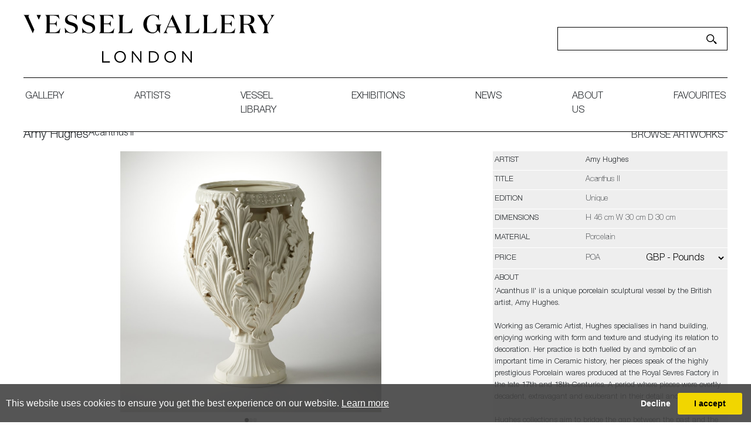

--- FILE ---
content_type: text/html; charset=utf-8
request_url: https://www.vesselgallery.com/object-details/849386/0/amy-hughes-acanthus-ii
body_size: 15660
content:

<!DOCTYPE html>

<html lang="en" class="Menu HTMLContent ArtworkDetails slick                                                                                                                                                                                                                                                                                                                                                                                                                                                                                                               ">
<head>
<title>Amy Hughes - Acanthus II | Vessel</title>
    <meta charset="UTF-8">
    <meta name="viewport" content="width=device-width, initial-scale=1.0, maximum-scale=1">
    <meta http-equiv="X-UA-Compatible" content="ie=edge">
    <meta name="format-detection" content="telephone=no">

        <link rel="canonical" href="https://www.vesselgallery.com/object-details/849386/0/amy-hughes-acanthus-ii" /><meta property="og:title" content="Amy Hughes - Acanthus II"><meta property="og:description" content="Amy Hughes - Acanthus II. Handcrafted porcelain vase for sale at Vessel Gallery London"><meta property="og:image" content="https://images.vesselgallery.com/magallery/VesselMedia/Object/637469277908731772.jpg?width=620&a.sharpen=2&format=jpg&quality=75"><meta property="og:image:width" content="620"><meta property="og:image:height" content="620"><meta name="description" content="Amy Hughes - Acanthus II. Handcrafted porcelain vase for sale at Vessel Gallery London " />

    <link id="linkFavIcon" rel="shortcut icon" type="image/x-icon" href="/Media/VesselMedia/favicon.ico?v=638795424200000000" />

    <link rel="stylesheet" href="/styles/bootstrap-v4.3.1.min.css" async>
    <!-- Global site tag (gtag.js) - Google Analytics -->
    <script async src="https://www.googletagmanager.com/gtag/js?id=UA-49312722-1"></script>
    <script>
        var _localeLang = 'en'
    </script>

        <script>
            window.dataLayer = window.dataLayer || [];
            function gtag() { dataLayer.push(arguments); }
            gtag('js', new Date());

            gtag('config', 'UA-49312722-1');
            gtag('config', 'UA-180785962-1')
        </script>
    <link href="/Media/GeneralMedia/css/general.css?v=1.0" rel="stylesheet">
        <script src="/scripts/jquery-3.2.1.min.js"></script>
    <link rel="stylesheet" type="text/css" href="/ClientPlugins/Frontend/as-fullscreen/as.fullscreen.css?v=1.1">
<link rel="stylesheet" href="/Media/VesselMedia/Layout/css/remodal.css?v=1.1">
<link rel="stylesheet" href="/Media/VesselMedia/Layout/css/remodal-default-theme.css?v=1.0">
<link rel="stylesheet" href="/Media/VesselMedia/Layout/css/slick-theme.css">
<link rel="stylesheet" href="/Media/VesselMedia/Layout/css/slick.css">
<link rel="stylesheet" href="/ClientPlugins/Frontend/ASCarousel/ASCarousel.css?v=1.2">
    <link type="text/css" rel="stylesheet" href="https://fast.fonts.net/cssapi/3b8f4348-7e67-48a9-acfe-6b12a3e489ec.css"/>
<link rel="stylesheet" type="text/css" href="/Media/VesselMedia/Layout/css/vessel.css?v=8.8.3">
<meta name="facebook-domain-verification" content="8gy8hfjst36da8hg6gn4hpcdtxve00" /> Vessel Gallery London - Contemporary Art-Glass Sculpture and Decorative Art. Exhibitions, Sales and Commissions. <https://l.facebook.com/l.php?u=http%3A%2F%2Fvesselgallery.com%2F%3Ffbclid%3DIwAR37ZMiuvQPmcte4CDUcUqcMSRDl_JZkCiwjokW27AwuNduNk-RXIUCAq1w&h=AT2tFPjak1n8HDXi1uew4Uzx4apTacAU2-MI2o_5IhwaFJ9TtTNRASVgA4_osguRrfrMb_t6gGgKiAesojux46Xa5WwR11AEe8ITwJvn78lOswjM0Nu-9lKQR8rz8fxzpSWjmSfwyJ0> 
    
</head>
<body style="overflow-x: hidden">

    <div class="wrapper">
        <div class="header">
<header>
<div class="menu-btn">
            <a></a>
        </div>
        <div class="header-main">
            <div class="header-logo">
                <a href="/">
                    <img src="/Media/VesselMedia/Layout/images/Vessel Logo_Black.svg" alt="Site Logo">
                </a>
            </div>
            <div class="header-search">
                <input type="text">
                <a href=""><img src="/Media/VesselMedia/Layout/images/search.svg" alt="search"></a>
            </div>
        </div>
        <nav><ul class="menu-1991 "><li class="menu-gallery-page"><a href="/gallery">gallery<span class="menu-description"></span></a><div class="menu-wrapper"></div></li><li class="menu-artists-page"><a href="/artists">artists<span class="menu-description"></span></a><div class="menu-wrapper"></div></li><li class="menu-library-page"><a href="/library">Vessel library<span class="menu-description"></span></a><div class="menu-wrapper"></div></li><li class="menu-exhbitions-page"><a href="/exhibitions">exhibitions<span class="menu-description"></span></a><div class="menu-wrapper"></div></li><li class="menu-news-page"><a href="/news">News<span class="menu-description"></span></a><div class="menu-wrapper"></div></li><li class="menu-about-page"><a href="/about-us">about us<span class="menu-description"></span></a><div class="menu-wrapper"></div></li><li class=""><a href="/favourites">favourites<span class="menu-description"></span></a><div class="menu-wrapper"></div></li></ul></nav>
    </header>        </div>
        <div class="main">
            <div class="left">
            </div>
            <div class="center">

<p class="d-none"></p>
<section class="artwork-details">
    <div class="title-area">
        <div class="title-area-inner">
                <p class="artist-name">
                    <a href="/artist-detail/242878/amy-hughes">Amy Hughes</a>
                </p>
            <p class="name">Acanthus II</p>
        </div>
        <div class="next-prev-area">
            <a class="back-to-list" href="/inventory/0">BROWSE ARTWORKS</a>
            <div class="buttons">
                <a class="back-to-list mobile" href="/inventory/0">BROWSE ARTWORKS</a>
            </div>
        </div>

    </div>
    <div class="detail-main row no-gutters">
        <div class="img-area col-xl-8 col-lg-6 text-center">
            
            <div id="artwork-medias" class="carousel-container slide d-none">
                <div class="as-list-container">
                    <div class="list carousel-inner">
                        <div class="item active zoom-main">
                            <img class="img-fluid as-zoom-main" src="https://images.vesselgallery.com/magallery/VesselMedia/Object/637469277908731772.jpg?width=800&height=800&format=jpg&scale=both&qlt=80&mode=pad&bgcolor=333333" alt="footed ornate vessel with leaf decoration handmade from porcelain" />
                        </div>
                            <div class="item zoom-main">
                                <span data-src="https://images.vesselgallery.com/magallery/VesselMedia/Object/637469280780248020.jpg?width=800&height=800&format=jpg&scale=both&qlt=80&mode=pad&bgcolor=333333" alt="footed ornate vessel with leaf decoration handmade from porcelain" class="img-fluid as-zoom-main"></span>
                            </div>
                            <div class="item zoom-main">
                                <span data-src="https://images.vesselgallery.com/magallery/VesselMedia/Object/637469280804095327.jpg?width=800&height=800&format=jpg&scale=both&qlt=80&mode=pad&bgcolor=333333" alt="footed ornate vessel with leaf decoration handmade from porcelain" class="img-fluid as-zoom-main"></span>
                            </div>
                    </div>
                </div>
            </div>
        </div>
        <div class="txt-area-outer col-xl-4 col-lg-6">
            <div class="txt-area">
                <div class="txt-area-inner">
                    <div class="list">
                        <div class="item">
                            <div class="key">
                                <p>Artist</p>
                            </div>
                                <div class="value">
                                    <a href="/artist-detail/242878/amy-hughes">Amy Hughes</a>
                                </div>
                        </div>

                        <div class="item">
                            <div class="key">
                                <p>Title</p>
                            </div>
                                <div class="value">
                                    Acanthus II
                                </div>
                        </div>
                            <div class="item">
                                <div class="key">
                                    <p>EDITION</p>
                                </div>
                                <div class="value">
                                    Unique
                                </div>
                            </div>

                            <div class="item">
                                <div class="key">
                                    <p>dimensions</p>
                                </div>
                                <div class="value">
                                    H 46 cm W 30 cm D 30 cm 
                                </div>
                            </div>
                                                    <div class="item">
                                <div class="key">
                                    <p>Material</p>
                                </div>
                                <div class="value">
                                    Porcelain
                                </div>
                            </div>
                        <div class="item">
                            <div class="key price-key">
                                <p>price</p>
                            </div>
                            <div class="value">
POA                                                                    <div class="currency-drop price-item">
                                        <select class="currency-list">
                                                <option value="EUR" data-currency-sign="€" >EUR - Euro</option>
                                                <option value="CHF" data-currency-sign="Fr" >CHF - Swiss Franc</option>
                                                <option value="USD" data-currency-sign="$" >USD - Dollar</option>
                                                <option value="GBP" data-currency-sign="&#163;" selected=&quot;selected&quot;>GBP - Pounds</option>
                                                <option value="AUD" data-currency-sign="$" >AUD - Australia Dollar</option>
                                                <option value="BRL" data-currency-sign="R$" >BRL - Brazilian Real</option>
                                                <option value="CAD" data-currency-sign="$" >CAD - Canada Dollar</option>
                                                <option value="CNY" data-currency-sign="&#165;" >CNY - China Yuan Renminbi</option>
                                                <option value="HKD" data-currency-sign="$" >HKD - Hong Kong Dollar</option>
                                                <option value="INR" data-currency-sign="₹" >INR - India Rupee</option>
                                                <option value="JPY" data-currency-sign="&#165;" >JPY - Japan Yen</option>
                                                <option value="NZD" data-currency-sign="$" >NZD - New Zealand Dollar</option>
                                                <option value="MXN" data-currency-sign="$" >MXN - Mexico Peso</option>
                                                <option value="NOK" data-currency-sign="kr" >NOK - Norway Krone</option>
                                                <option value="KRW" data-currency-sign="₩" >KRW - Korea (South) Won</option>
                                                <option value="RUB" data-currency-sign="₽" >RUB - Russian Ruble</option>
                                                <option value="SEK" data-currency-sign="kr" >SEK - Sweden Krona</option>
                                                <option value="SGD" data-currency-sign="$" >SGD - Singapore Dollar</option>
                                                <option value="TRY" data-currency-sign="₺" >TRY - Turkish Lira</option>
                                                <option value="ZAR" data-currency-sign="R" >ZAR - South Africa Rand</option>
                                        </select>

                                        
                                    </div>
                            </div>
                        </div>
                            <div class="item long-desc">
                                <div class="key">
                                    <p>about</p>
                                </div>
                                <div class="value">
                                    <div class="txt-inner">
                                        &#39;Acanthus II&#39; is a unique porcelain sculptural vessel by the British artist, Amy Hughes.<br />
<br />
Working as Ceramic Artist, Hughes specialises in hand building, enjoying working with form and texture and studying its relation to decoration. Her practice is both fuelled by and symbolic of an important time in Ceramic history, her pieces speak of the highly prestigious Porcelain wares produced at the Royal Sevres Factory in the late 17th and 18th Centuries. A period where pieces were overtly decadent, extravagant and exuberant in their detail and decoration.<br />
<br />
Hughes collections aim to bridge the gap between the past and the present, finding a new home in contemporary culture for such objects, a &lsquo;modern decadence&rsquo;. In contrast, through fresh interpretation the clay body and its material qualities are both elevated and celebrated. Worked in a dynamic and lively expression, textured and stripped back to highlight a natural surface richness that have no need for further embellishment. Hughes&#39; work references and pays homage to the originals, but are created with a freer approach, giving them a new lease of life.<br />
<br />
The artist can also create pieces to commission, please contact the gallery for further information.
                                    </div>
                                    <div class="actions-area">
                                        <div class="btn-read-more-outer">
                                            <button class="btn-read-more"><span>READ MORE</span></button>
                                        </div>
                                        <div class="share-print">
                                            <a href="javascript:;" class="addthis_button"><img src="https://images.vesselgallery.com/magallery/VesselMedia/Layout/images/Share-icon.svg" alt="Share" /></a>
                                            <a href="/PrintObjectPdf/index?objectID=849386" target="_blank"><img src="https://images.vesselgallery.com/magallery/VesselMedia/Layout/images/Print-icon.svg" alt="Print" /></a>
                                        </div>
                                    </div>
                                </div>
                            </div>
                    </div>
                    <div class="artwork-btn-area">
                        <a href="#enquiry" class="enquiry-btn">Enquire</a>
                    </div>
                </div>
                
                    <div class="btn-favourite-area">
                        <button type="button" class="favourites favorite-btn as-add-to-favorite" data-item-id="849386"> add to favourites </button>
                        <button type="button" class="favourites favorite-btn as-remove-from-favorites" data-item-id="849386"> remove from favourites </button>
                    </div>
                
            </div>
        </div>
    </div>
</section>

    <section class="related-works">
        <div class="section-title-area">
            <p class="section-title">FURTHER ARTWORKS <span>BY THE ARTIST</span></p>
            <div class="slick-arrows">
                <a class="prev-arrow slick-arrow " aria-disabled="true" tabindex="-1"><img src="https://images.vesselgallery.com/magallery/VesselMedia/Layout/images/prev-arrow.png" alt="Prev"></a>
                <a class="next-arrow slick-arrow " aria-disabled="true" tabindex="-1"><img src="https://images.vesselgallery.com/magallery/VesselMedia/Layout/images/next-arrow.png" alt="Next"></a>
            </div>
        </div>
        <div class="row no-gutters grid">
                <div class="grid-item">
                    <a href="/object-details/826954/0/forget-me-not-ii">
                        <img class="img-fluid" src="https://images.vesselgallery.com/magallery/VesselMedia/Object/637066660628958998.jpg?width=450&height=450&mode=crop&scale=both" alt="white ceramic vase with wide base and long neck and sculpted flowers" />
                    </a>
                        <a href="/object-details/826954/0/forget-me-not-ii" class="item-title">Forget Me Not II </a>
                                            <a href="/object-details/826954/0/forget-me-not-ii" class="item-asking-price">POA</a>
                </div>
                <div class="grid-item">
                    <a href="/object-details/827051/0/forget-me-not-i">
                        <img class="img-fluid" src="https://images.vesselgallery.com/magallery/VesselMedia/Object/637066660116379536.jpg?width=450&height=450&mode=crop&scale=both" alt="modern ceramic vase sculpture of a classical style in white with flowers sculpted at neck" />
                    </a>
                        <a href="/object-details/827051/0/forget-me-not-i" class="item-title">Forget Me Not I </a>
                                            <a href="/object-details/827051/0/forget-me-not-i" class="item-asking-price">POA</a>
                </div>
                <div class="grid-item">
                    <a href="/object-details/827140/0/forget-me-not-v">
                        <img class="img-fluid" src="https://images.vesselgallery.com/magallery/VesselMedia/Object/637066659218231850.jpg?width=450&height=450&mode=crop&scale=both" alt="ceramic footed vase sculpture in white with forget me nots " />
                    </a>
                        <a href="/object-details/827140/0/forget-me-not-v" class="item-title">Forget Me Not V </a>
                                            <a href="/object-details/827140/0/forget-me-not-v" class="item-asking-price">POA</a>
                </div>
                <div class="grid-item">
                    <a href="/object-details/827496/0/capriccio">
                        <img class="img-fluid" src="https://images.vesselgallery.com/magallery/VesselMedia/Object/637066654620314574.jpg?width=450&height=450&mode=crop&scale=both" alt="porcelain ceramic sculptured vessel with wider midriff" />
                    </a>
                        <a href="/object-details/827496/0/capriccio" class="item-title">Capriccio </a>
                                            <a href="/object-details/827496/0/capriccio" class="item-asking-price">POA</a>
                </div>
                <div class="grid-item">
                    <a href="/object-details/827497/0/ostinato">
                        <img class="img-fluid" src="https://images.vesselgallery.com/magallery/VesselMedia/Object/637066658005293377.jpg?width=450&height=450&mode=crop&scale=both" alt="porcelain decorative vase sculpture with rounded bottom" />
                    </a>
                        <a href="/object-details/827497/0/ostinato" class="item-title">Ostinato </a>
                                            <a href="/object-details/827497/0/ostinato" class="item-asking-price">&#163; 2600</a>
                </div>
                <div class="grid-item">
                    <a href="/object-details/827498/0/glissando">
                        <img class="img-fluid" src="https://images.vesselgallery.com/magallery/VesselMedia/Object/637066658672728789.jpg?width=450&height=450&mode=crop&scale=both" alt="ceramic centrepiece vessel sculpture with narrow top and bottom and wide midrange" />
                    </a>
                        <a href="/object-details/827498/0/glissando" class="item-title">Glissando </a>
                                            <a href="/object-details/827498/0/glissando" class="item-asking-price">POA</a>
                </div>
                <div class="grid-item">
                    <a href="/object-details/847442/0/forget-me-not-iv">
                        <img class="img-fluid" src="https://images.vesselgallery.com/magallery/VesselMedia/Object/637363764466314852.jpg?width=450&height=450&mode=crop&scale=both" alt="porcelain ware inspired ceramic art vase in cream and gold lustre" />
                    </a>
                        <a href="/object-details/847442/0/forget-me-not-iv" class="item-title">Forget Me Not IV </a>
                                            <a href="/object-details/847442/0/forget-me-not-iv" class="item-asking-price">POA</a>
                </div>
                <div class="grid-item">
                    <a href="/object-details/849387/0/acanthus-i">
                        <img class="img-fluid" src="https://images.vesselgallery.com/magallery/VesselMedia/Object/637469283386581023.jpg?width=450&height=450&mode=crop&scale=both" alt="footed ornate vessel with leaf decoration handmade from porcelain" />
                    </a>
                        <a href="/object-details/849387/0/acanthus-i" class="item-title">Acanthus I </a>
                                            <a href="/object-details/849387/0/acanthus-i" class="item-asking-price">&#163; 4900</a>
                </div>
                <div class="grid-item">
                    <a href="/object-details/860759/0/forget-me-not-vii">
                        <img class="img-fluid" src="https://images.vesselgallery.com/magallery/VesselMedia/Object/638016917174280651.jpg?width=450&height=450&mode=crop&scale=both" alt="rounded jar with slightly uneven surface and floral ring around the opening with gold lustre band hand made from porcelain and parian" />
                    </a>
                        <a href="/object-details/860759/0/forget-me-not-vii" class="item-title">Forget Me Not VII </a>
                                            <a href="/object-details/860759/0/forget-me-not-vii" class="item-asking-price">&#163; 2750</a>
                </div>
                <div class="grid-item">
                    <a href="/object-details/860760/0/forget-me-not-vi">
                        <img class="img-fluid" src="https://images.vesselgallery.com/magallery/VesselMedia/Object/638016917866970037.jpg?width=450&height=450&mode=crop&scale=both" alt="off white bulbous vase with narrow bottom half and slight rough texture with floral adornment around the neck which has a gold painted edge handmade from porcelain and parian" />
                    </a>
                        <a href="/object-details/860760/0/forget-me-not-vi" class="item-title">Forget Me Not VI  </a>
                                            <a href="/object-details/860760/0/forget-me-not-vi" class="item-asking-price">&#163; 2750</a>
                </div>
                <div class="grid-item">
                    <a href="/object-details/876540/0/forget-me-not-xii">
                        <img class="img-fluid" src="https://images.vesselgallery.com/magallery/VesselMedia/Object/797-vg0131_1712025T16492.747.jpg?width=450&height=450&mode=crop&scale=both" alt="off white cream tall rounded vase with tapering base and narrowing top opening with a band of gold adorned with two lines of three dimensional flowers creating a v formation on the front like the plunging neck line of a ladies dress hand made from porcelain " />
                    </a>
                        <a href="/object-details/876540/0/forget-me-not-xii" class="item-title">Forget Me Not XII </a>
                                            <a href="/object-details/876540/0/forget-me-not-xii" class="item-asking-price">&#163; 3750</a>
                </div>
                <div class="grid-item">
                    <a href="/object-details/876541/0/forget-me-not-x">
                        <img class="img-fluid" src="https://images.vesselgallery.com/magallery/VesselMedia/Object/797-vg0156_1712025T165755.145.jpg?width=450&height=450&mode=crop&scale=both" alt="elegant off white cream rounded vase with tapering lower half and slightly raised narrowing rim on the top finished with a band of gold with the widest section encircled with a looping band of protruding flowers hand made from porcelain " />
                    </a>
                        <a href="/object-details/876541/0/forget-me-not-x" class="item-title"> Forget Me Not X </a>
                                            <a href="/object-details/876541/0/forget-me-not-x" class="item-asking-price">&#163; 3500</a>
                </div>
                <div class="grid-item">
                    <a href="/object-details/876542/0/forget-me-not-xi">
                        <img class="img-fluid" src="https://images.vesselgallery.com/magallery/VesselMedia/Object/a1-1_1712025T17249.270.jpg?width=450&height=450&mode=crop&scale=both" alt="urn shaped vase in off white cream with a narrowing raised rim lipped with a band of gold and a looping line of raised three dimensional flowers hand made from porcelain" />
                    </a>
                        <a href="/object-details/876542/0/forget-me-not-xi" class="item-title"> Forget Me Not XI </a>
                                            <a href="/object-details/876542/0/forget-me-not-xi" class="item-asking-price">&#163; 3500</a>
                </div>
        </div>
    </section>


<div class="remodal" data-remodal-id="enquiry">
    <button data-remodal-action="close" class="remodal-close"></button>
        <h1 class="obj_artist_name">Amy Hughes</h1>
    <p class="text-uppercase">Acanthus II</p>
    <br>


        <form method="post" id="contactDealerForObjectForm" class="form-group text-center">
            <div class="container area-form contact-dealer ">
<input class="" data-val="true" data-val-length="This field must have minimum 3 and maximum 50 characters" data-val-length-max="50" data-val-length-min="3" data-val-required="Please enter your name" id="UserName" name="UserName" placeholder="* Name" type="text" value="" />                <br>
<span class="field-validation-valid" data-valmsg-for="UserName" data-valmsg-replace="true"></span>                <br class="">
<input class="" id="Street" name="Street" placeholder="Street" type="text" value="" />                <br class="">
<span class="field-validation-valid" data-valmsg-for="Street" data-valmsg-replace="true"></span>                <br class="">
<input class="" id="City" name="City" placeholder="City" type="text" value="" />                <br class="">
<span class="field-validation-valid" data-valmsg-for="City" data-valmsg-replace="true"></span>                <br class="">
<input class="" id="Postcode" name="Postcode" placeholder="Postcode" type="text" value="" />                <br class="">
<span class="field-validation-valid" data-valmsg-for="Postcode" data-valmsg-replace="true"></span>                <br class="">
<select class="" id="Country" name="Country"><option selected="selected" value="">--Select a country--</option>
<option value="Afghanistan">Afghanistan</option>
<option value="Albania ">Albania </option>
<option value="Algeria ">Algeria </option>
<option value="American Samoa ">American Samoa </option>
<option value="Andorra ">Andorra </option>
<option value="Angola ">Angola </option>
<option value="Anguilla ">Anguilla </option>
<option value="Antarctica ">Antarctica </option>
<option value="Antigua and Barbuda ">Antigua and Barbuda </option>
<option value="Argentina">Argentina</option>
<option value="Armenia ">Armenia </option>
<option value="Aruba ">Aruba </option>
<option value="Australia">Australia</option>
<option value="Austria">Austria</option>
<option value="Azerbaijan ">Azerbaijan </option>
<option value="Bahamas">Bahamas</option>
<option value="Bahrain ">Bahrain </option>
<option value="Bangladesh ">Bangladesh </option>
<option value="Barbados ">Barbados </option>
<option value="Belarus ">Belarus </option>
<option value="Belgium">Belgium</option>
<option value="Belize">Belize</option>
<option value="Benin">Benin</option>
<option value="Bermuda ">Bermuda </option>
<option value="Bhutan ">Bhutan </option>
<option value="Bolivia">Bolivia</option>
<option value="Bosnia and Herzegovina ">Bosnia and Herzegovina </option>
<option value="Botswana">Botswana</option>
<option value="Bouvet Island ">Bouvet Island </option>
<option value="Brazil">Brazil</option>
<option value="Brunei ">Brunei </option>
<option value="Bulgaria">Bulgaria</option>
<option value="Burkina Faso ">Burkina Faso </option>
<option value="Burundi ">Burundi </option>
<option value="Cambodia ">Cambodia </option>
<option value="Cameroon ">Cameroon </option>
<option value="Canada">Canada</option>
<option value="Cape Verde ">Cape Verde </option>
<option value="Cayman Islands ">Cayman Islands </option>
<option value="Central African Republic ">Central African Republic </option>
<option value="Chad">Chad</option>
<option value="Chile">Chile</option>
<option value="China">China</option>
<option value="Christmas Island ">Christmas Island </option>
<option value="Cocos (Keeling) Islands ">Cocos (Keeling) Islands </option>
<option value="Colombia ">Colombia </option>
<option value="Comoros ">Comoros </option>
<option value="Congo ">Congo </option>
<option value="Congo (DRC) ">Congo (DRC) </option>
<option value="Cook Islands ">Cook Islands </option>
<option value="Costa Rica">Costa Rica</option>
<option value="Côte d&#39;Ivoire ">C&#244;te d&#39;Ivoire </option>
<option value="Croatia ">Croatia </option>
<option value="Cuba">Cuba</option>
<option value="Cyprus ">Cyprus </option>
<option value="Czech Republic">Czech Republic</option>
<option value="Denmark">Denmark</option>
<option value="Djibouti ">Djibouti </option>
<option value="Dominica ">Dominica </option>
<option value="Dominican Republic ">Dominican Republic </option>
<option value="Ecuador">Ecuador</option>
<option value="Egypt">Egypt</option>
<option value="El Salvador ">El Salvador </option>
<option value="Equatorial Guinea ">Equatorial Guinea </option>
<option value="Eritrea ">Eritrea </option>
<option value="Estonia ">Estonia </option>
<option value="Ethiopia">Ethiopia</option>
<option value="Falkland Islands (Islas Malvinas) ">Falkland Islands (Islas Malvinas) </option>
<option value="Faroe Islands ">Faroe Islands </option>
<option value="Fiji Islands ">Fiji Islands </option>
<option value="Finland">Finland</option>
<option value="France">France</option>
<option value="French Guiana ">French Guiana </option>
<option value="French Polynesia ">French Polynesia </option>
<option value="French Southern and Antarctic Lands ">French Southern and Antarctic Lands </option>
<option value="Gabon ">Gabon </option>
<option value="Gambia">Gambia</option>
<option value="Georgia ">Georgia </option>
<option value="Germany">Germany</option>
<option value="Ghana">Ghana</option>
<option value="Gibraltar ">Gibraltar </option>
<option value="Greece">Greece</option>
<option value="Greenland">Greenland</option>
<option value="Grenada">Grenada</option>
<option value="Guadeloupe ">Guadeloupe </option>
<option value="Guam ">Guam </option>
<option value="Guatemala">Guatemala</option>
<option value="Guernsey">Guernsey</option>
<option value="Guinea">Guinea</option>
<option value="Guinea-Bissau ">Guinea-Bissau </option>
<option value="Guyana ">Guyana </option>
<option value="Haiti ">Haiti </option>
<option value="Heard Island and McDonald Islands ">Heard Island and McDonald Islands </option>
<option value="Honduras ">Honduras </option>
<option value="Hong Kong SAR ">Hong Kong SAR </option>
<option value="Hungary">Hungary</option>
<option value="Iceland">Iceland</option>
<option value="India">India</option>
<option value="Indonesia">Indonesia</option>
<option value="Iran">Iran</option>
<option value="Iraq ">Iraq </option>
<option value="Ireland">Ireland</option>
<option value="Israel">Israel</option>
<option value="Italy">Italy</option>
<option value="Jamaica">Jamaica</option>
<option value="Japan">Japan</option>
<option value="Jersey">Jersey</option>
<option value="Jordan">Jordan</option>
<option value="Kazakhstan ">Kazakhstan </option>
<option value="Kenya">Kenya</option>
<option value="Kiribati ">Kiribati </option>
<option value="Korea">Korea</option>
<option value="Kuwait ">Kuwait </option>
<option value="Kyrgyzstan ">Kyrgyzstan </option>
<option value="Laos ">Laos </option>
<option value="Latvia ">Latvia </option>
<option value="Lebanon">Lebanon</option>
<option value="Lesotho ">Lesotho </option>
<option value="Liberia ">Liberia </option>
<option value="Libye">Libye</option>
<option value="Liechtenstein">Liechtenstein</option>
<option value="Lithuania ">Lithuania </option>
<option value="Luxembourg">Luxembourg</option>
<option value="Macau SAR ">Macau SAR </option>
<option value="Macedonia, Former Yugoslav Republic of ">Macedonia, Former Yugoslav Republic of </option>
<option value="Madagascar ">Madagascar </option>
<option value="Malawi">Malawi</option>
<option value="Malaysia ">Malaysia </option>
<option value="Maldives ">Maldives </option>
<option value="Mali">Mali</option>
<option value="Malta">Malta</option>
<option value="Marshall Islands ">Marshall Islands </option>
<option value="Martinique">Martinique</option>
<option value="Mauritania">Mauritania</option>
<option value="Mauritius ">Mauritius </option>
<option value="Mayotte ">Mayotte </option>
<option value="Mexico">Mexico</option>
<option value="Micronesia ">Micronesia </option>
<option value="Moldova ">Moldova </option>
<option value="Monaco">Monaco</option>
<option value="Mongolia">Mongolia</option>
<option value="Montenegro ">Montenegro </option>
<option value="Montserrat ">Montserrat </option>
<option value="Morocco">Morocco</option>
<option value="Mozambique ">Mozambique </option>
<option value="Myanmar ">Myanmar </option>
<option value="Namibia">Namibia</option>
<option value="Nauru ">Nauru </option>
<option value="Nepal">Nepal</option>
<option value="Netherlands">Netherlands</option>
<option value="Netherlands Antilles ">Netherlands Antilles </option>
<option value="New Caledonia ">New Caledonia </option>
<option value="New Zealand">New Zealand</option>
<option value="Nicaragua ">Nicaragua </option>
<option value="Niger">Niger</option>
<option value="Nigeria ">Nigeria </option>
<option value="Niue ">Niue </option>
<option value="Norfolk Island ">Norfolk Island </option>
<option value="Northern Mariana Islands ">Northern Mariana Islands </option>
<option value="Norway">Norway</option>
<option value="Oman ">Oman </option>
<option value="Pakistan ">Pakistan </option>
<option value="Palau ">Palau </option>
<option value="Panama ">Panama </option>
<option value="Papua New Guinea ">Papua New Guinea </option>
<option value="Paraguay ">Paraguay </option>
<option value="Peru">Peru</option>
<option value="Philippines ">Philippines </option>
<option value="Pitcairn Islands ">Pitcairn Islands </option>
<option value="Poland">Poland</option>
<option value="Portugal">Portugal</option>
<option value="Puerto Rico ">Puerto Rico </option>
<option value="Qatar">Qatar</option>
<option value="Reunion ">Reunion </option>
<option value="Romania ">Romania </option>
<option value="Russia">Russia</option>
<option value="Rwanda ">Rwanda </option>
<option value="Samoa ">Samoa </option>
<option value="San Marino ">San Marino </option>
<option value="Sao Tome and Principe ">Sao Tome and Principe </option>
<option value="Saudi Arabia ">Saudi Arabia </option>
<option value="Senegal">Senegal</option>
<option value="Serbia">Serbia</option>
<option value="Seychelles">Seychelles</option>
<option value="Sierra Leone ">Sierra Leone </option>
<option value="Singapore ">Singapore </option>
<option value="Slovakia">Slovakia</option>
<option value="Slovenia ">Slovenia </option>
<option value="Solomon Islands ">Solomon Islands </option>
<option value="Somalia ">Somalia </option>
<option value="South Africa">South Africa</option>
<option value="South Georgia and the South Sandwich Islands ">South Georgia and the South Sandwich Islands </option>
<option value="Spain">Spain</option>
<option value="Sri Lanka ">Sri Lanka </option>
<option value="St. Helena ">St. Helena </option>
<option value="St. Kitts And Nevis ">St. Kitts And Nevis </option>
<option value="St. Lucia ">St. Lucia </option>
<option value="St. Pierre and Miquelon ">St. Pierre and Miquelon </option>
<option value="St. Vincent and the Grenadines ">St. Vincent and the Grenadines </option>
<option value="Suriname ">Suriname </option>
<option value="Svalbard and Jan Mayen Islands ">Svalbard and Jan Mayen Islands </option>
<option value="Swaziland ">Swaziland </option>
<option value="Sweden">Sweden</option>
<option value="Switzerland">Switzerland</option>
<option value="Syria ">Syria </option>
<option value="Taiwan ">Taiwan </option>
<option value="Tajikistan ">Tajikistan </option>
<option value="Tanzania">Tanzania</option>
<option value="Thailand">Thailand</option>
<option value="Timor-Leste ">Timor-Leste </option>
<option value="Togo">Togo</option>
<option value="Tokelau ">Tokelau </option>
<option value="Tonga ">Tonga </option>
<option value="Trinidad and Tobago ">Trinidad and Tobago </option>
<option value="Tunisia">Tunisia</option>
<option value="Turkey">Turkey</option>
<option value="Turkmenistan ">Turkmenistan </option>
<option value="Turks and Caicos Islands ">Turks and Caicos Islands </option>
<option value="Tuvalu ">Tuvalu </option>
<option value="Uganda">Uganda</option>
<option value="Ukraine ">Ukraine </option>
<option value="United Arab Emirates ">United Arab Emirates </option>
<option value="United Kingdom">United Kingdom</option>
<option value="United States">United States</option>
<option value="Uruguay ">Uruguay </option>
<option value="Uzbekistan ">Uzbekistan </option>
<option value="Vanuatu ">Vanuatu </option>
<option value="Vatican City ">Vatican City </option>
<option value="Venezuela">Venezuela</option>
<option value="Vietnam">Vietnam</option>
<option value="Virgin Islands ">Virgin Islands </option>
<option value="Virgin Islands, British ">Virgin Islands, British </option>
<option value="Wallis and Futuna ">Wallis and Futuna </option>
<option value="Western Sahara ">Western Sahara </option>
<option value="Yemen">Yemen</option>
<option value="Zaire">Zaire</option>
<option value="Zambia">Zambia</option>
<option value="Zimbabwe">Zimbabwe</option>
</select>                <br class="">
<span class="field-validation-valid" data-valmsg-for="Country" data-valmsg-replace="true"></span>                <br class="">
<input class="" data-val="true" data-val-email="The email address you entered is invalid" data-val-required="This field is required" id="Email" name="Email" placeholder="* E-mail" type="text" value="" />                <br class="">
<span class="field-validation-valid" data-valmsg-for="Email" data-valmsg-replace="true"></span>                <br class="">
<input class="" id="Phone" name="Phone" placeholder="Phone" type="text" value="" />                <br class="">
<span class="field-validation-valid" data-valmsg-for="Phone" data-valmsg-replace="true"></span>                <br class="">
<input class="" id="PreferredDate" name="PreferredDate" placeholder="PreferredDate" type="text" value="" />                <br class="">
<span class="field-validation-valid" data-valmsg-for="PreferredDate" data-valmsg-replace="true"></span>                <br class="">
<input class="" data-val="true" data-val-length="This field must have minimum 5 and maximum 1000 characters" data-val-length-max="1000" data-val-length-min="5" data-val-required="This field is required" id="Comment" name="Comment" placeholder="* Comment" type="text" value="" />                <br />
<span class="field-validation-valid" data-valmsg-for="Comment" data-valmsg-replace="true"></span>                <br />
                <input type="hidden" id="as-recaptcha-validation-version" name="as-recaptcha-validation-version" value="2">
                <button type="button" id="captcha2" data-sitekey="6Ld8g58UAAAAAGHg5cGzMS6rqkoFzfw-FuKJdtLf" data-formid="contactDealerForObjectForm" class="g-recaptcha invisible-recaptcha">SEND</button>
            </div>
        </form>

    <a class="hidden-close" href="#"></a>
</div>





            </div>
            <div class="right">
            </div>
        </div>
        <div class="footer">
<footer>
<div class="footer-top">
<div class="row no-gutters">
<div class="col-sm-12 col-md-4">
<p class="footer-title">CONTACT US</p>

<p class="txt"><a href="tel:+4402077278001">+44 (0) 207 727 8001</a><br />
<br />
<a href="mailto:info@vesselgallery.com">info@vesselgallery.com</a><br />
<br />
114 Kensington Park Rd<br />
London | W11 2PW</p>
</div>
<!--       
      <div class="col-sm-12 col-md-4">
        <p class="footer-title">SIGN UP FOR OUR NEWSLETTER</p>

        <div>
          <form action="https://www.createsend.com/t/subscribeerror?description=" class="js-cm-form"
            data-id="A61C50BEC994754B1D79C5819EC1255C09EC271D8023D7C5DC3B800D20216B6C6A64C85B67BF3EBA553CDBA9EE09CBE8B6DF5BB22A940843A9D26210DF0F9B06"
            id="subForm" method="post" style="margin=4px">
            <div>
              <div>
                <input aria-label="Email" class="js-cm-email-input" id="fieldEmail" maxlength="200" name="cm-zuif-zuif"
                  placeholder="E-mail" required="" type="email" />
              </div>
            </div>
            <button type="submit"><img alt="next" src="https://images.vesselgallery.com/magallery/VesselMedia/Layout/images/next.png" /></button>
          </form>
        </div>
        <script type="text/javascript" src="https://js.createsend1.com/javascript/copypastesubscribeformlogic.js">
        </script>
      </div> -->

<div class="col-sm-12 col-md-4" id="mc_embed_shell">
<form action="https://vesselgallery.us22.list-manage.com/subscribe/post?u=a60e0e1567e414cec0f997e80&amp;id=eb8336e066&amp;f_id=0067c4e1f0" class="validate js-cm-form" id="mc-embedded-subscribe-form" method="post" name="mc-embedded-subscribe-form" target="_blank">
<div id="mc_embed_signup_scroll">
<p class="footer-title">SIGN UP FOR OUR NEWSLETTER</p>

<div class="mc-field-group">
<div style="display: flex;"><input class="required email" id="mce-EMAIL" name="EMAIL" placeholder="E-mail" required="" type="email" value="" /><button type="submit"><img alt="next" src="https://images.vesselgallery.com/magallery/VesselMedia/Layout/images/next.png" /></button></div>
</div>

<div class="clear" id="mce-responses">
<div class="response" id="mce-error-response" style="display: none;">&nbsp;</div>

<div class="response" id="mce-success-response" style="display: none;">&nbsp;</div>
</div>

<div aria-hidden="true" style="position: absolute; left: -5000px;"><input name="b_a60e0e1567e414cec0f997e80_eb8336e066" tabindex="-1" type="text" value="" /></div>
</div>
</form>
</div>
<script type="text/javascript" src="//s3.amazonaws.com/downloads.mailchimp.com/js/mc-validate.js"></script><script type="text/javascript">(function ($) { window.fnames = new Array(); window.ftypes = new Array(); fnames[0] = 'EMAIL'; ftypes[0] = 'email'; fnames[1] = 'FNAME'; ftypes[1] = 'text'; fnames[2] = 'LNAME'; ftypes[2] = 'text'; fnames[3] = 'ADDRESS'; ftypes[3] = 'address'; fnames[4] = 'PHONE'; ftypes[4] = 'phone'; }(jQuery)); var $mcj = jQuery.noConflict(true);
      </script>

<div class="col-sm-12 col-md-4">
<p class="footer-title">FOLLOW US</p>

<div class="footer-social"><a class="facebook" href="https://www.facebook.com/vessellondon/" target="_blank"><img alt="facebook" src="/Media/VesselMedia/Layout/images/facebook.svg" /> </a> <a class="twitter" href="https://twitter.com/VesselLondon" target="_blank"> <img alt="twitter" src="/Media/VesselMedia/Layout/images/xlogo.svg" /> </a> <a href="https://www.pinterest.co.uk/vessellondon/" target="_blank"> <img alt="pinterest" src="/Media/VesselMedia/Layout/images/Pinterest - Negative.svg" /> </a> <a href="https://www.instagram.com/vessellondon/?hl=en" target="_blank"> <img alt="instagram" src="/Media/VesselMedia/Layout/images/Instagram - Negative.svg" /> </a> <a href="https://www.linkedin.com/company/vessel-gallery-london/?viewAsMember=true" target="_blank"> <img alt="linkedin" src="/Media/VesselMedia/Layout/images/linkedin.svg" /> </a> <a href="https://vimeo.com/user51578026" target="_blank"> <img alt="linkedin" src="/Media/VesselMedia/Layout/images/vimeo.svg" /> </a><a href="https://www.threads.net/@vessellondon" target="_blank"> <img alt="Threads" src="https://images.vesselgallery.com/magallery/VesselMedia/Layout/images/thread23.png" /> </a></div>
</div>
</div>
</div>

<div class="footer-main">
<div class="footer-main-inner">
<div class="item footer-menu"><!--<a href="">Site Map</a>--> <a href="/terms-conditions">Terms &amp; Conditions</a> <a href="/privacy-policy">Privacy Policy</a> <!--<a href="">Login</a>--></div>

<div class="item">
<p class="text-center">&copy; Vessel Gallery 2026</p>
</div>

<div class="item">
<p>Powered by <a href="https://www.masterart.com/" target="_blank">MasterArt</a></p>
</div>
</div>
</div>
</footer>
        </div>
    </div>

    <input type="hidden" name="as-locale" id="as-locale" value="" />
    <script>
			var mediaFolder = 'VesselMedia';
			var imageSourcePath = 'https://images.vesselgallery.com/magallery/VesselMedia';
    </script>
    
    <script src="https://cdnjs.cloudflare.com/ajax/libs/jquery-mousewheel/3.1.13/jquery.mousewheel.min.js"></script>
    <script src="/scripts/popper.min.js"></script>
    <script src="/scripts/bootstrap-v4.3.1.min.js"></script>
    <script src="/Media/GeneralMedia/js/general.js?v=1.39"></script>
    
<script src="/ClientPlugins/Frontend/ASCarousel/ASCarousel.js?v=1.5"></script>
<script src="/Media/VesselMedia/Layout/js/slick.min.js"></script>


<link rel="stylesheet" href="https://cdnjs.cloudflare.com/ajax/libs/jquery-confirm/3.3.0/jquery-confirm.min.css">
<script src="https://cdnjs.cloudflare.com/ajax/libs/jquery-confirm/3.3.0/jquery-confirm.min.js"></script>
<script src="/ClientPlugins/Expired-local-storage/expired_storage.min.js"></script>
<script src="/Media/VesselMedia/Layout/js/Favorites.js?v=3.5"></script>
    <script src="/Media/VesselMedia/Layout/js/vessel.js?v=2.9.9.1"></script>
<script src="/Media/VesselMedia/Layout/js/jquery.blockUI.js"></script>
    <script src="/scripts/zoom_fullscreen.js?v=1.0"></script >
 <script type="text/javascript" src="/Media/VesselMedia/Layout/js/remodal.min.js?v=1.0"></script>
<script src="https://www.google.com/recaptcha/api.js?onload=recaptchaCallback&render=explicit&hl=en" ></script>
<script  src="/scripts/RecaptchaSubmit.js?v=5.1"></script>

    <script src="/scripts/frontend/sharing.js?v=1.0"></script>
<script src="https://static.addtoany.com/menu/page.js?v=1.0" async defer></script><script>var currencyRates = {"AED":4.9158306305775712,"AFN":87.680374312152566,"ALL":111.53142581019092,"AMD":508.98467360124863,"ANG":2.3961117796425269,"AOA":1226.1123913599267,"ARS":1913.46270598613,"AUD":1.9936699965331552,"AWG":2.4093901967267097,"AZN":2.2808492297313396,"BAM":2.2557714934337425,"BBD":2.69924519159337,"BDT":163.91774743433407,"BGN":2.2479208970427411,"BHD":0.50310208987828564,"BIF":3967.7275702504562,"BMD":1.3385501092926164,"BND":1.7252197564641931,"BOB":9.2604537417160486,"BRL":7.1869486010143531,"BSD":1.3402219583791231,"BTC":1.4027401459287329E-05,"BTN":121.58770782663635,"BWP":17.899236624872671,"BYN":3.8650768260835227,"BYR":26235.582142135281,"BZD":2.6954383550825418,"CAD":1.8628655413029716,"CDF":2911.3469722665805,"CHF":1.0744006307248115,"CLF":0.03025524812034101,"CLP":1186.8795264745133,"CNY":9.32815492914385,"CNH":9.3262742662402935,"COP":4939.5618912106784,"CRC":655.00203058051579,"CUC":1.3385501092926164,"CUP":35.471577896254338,"CVE":127.17696569429926,"CZK":27.997314868480757,"DJF":238.65648922400234,"DKK":8.6222758832088253,"DOP":85.384399466186224,"DZD":173.89905993625825,"EGP":63.045819908791195,"ERN":20.078251639389247,"ETB":209.12430579444955,"EUR":1.1533001283669555,"FJD":3.0512303283329567,"FKP":1.0003520386787439,"GBP":1,"GEL":3.6012231670898718,"GGP":1.0003520386787439,"GHS":14.520999843389637,"GIP":1.0003520386787439,"GMD":99.05318327294242,"GNF":11733.290476082117,"GTQ":10.275424086138377,"GYD":280.339485755819,"HKD":10.437143694692782,"HNL":35.344043518941156,"HRK":8.6950930091543448,"HTG":175.55530688269081,"HUF":444.53761928154665,"IDR":22633.67765303978,"ILS":4.2098793029366446,"IMP":1.0003520386787439,"INR":121.41921649307902,"IQD":1755.6684130283759,"IRR":56386.42356544239,"ISK":168.631059449026,"JEP":1.0003520386787439,"JMD":211.49449253557532,"JOD":0.94908556949283673,"JPY":211.75198808154983,"KES":172.87947560960919,"KGS":117.05672106088127,"KHR":5395.4912853695141,"KMF":568.88426494190026,"KPW":1204.7168270472789,"KRW":1972.4611827161057,"KWD":0.41224666265994,"KYD":1.1168139294878574,"KZT":685.31274286318546,"LAK":28978.563177557335,"LBP":120014.73381860236,"LKR":415.16909903530689,"LRD":241.90900804067053,"LSL":21.944240018097197,"LTL":3.9523904497126803,"LVL":0.8096755756100108,"LYD":7.2824139948091027,"MAD":12.338927580423436,"MDL":22.977549837566944,"MGA":6228.2285038891578,"MKD":70.9960378916765,"MMK":2811.0598278356852,"MNT":4771.6469480388232,"MOP":10.767108343584395,"MRU":53.661955862648696,"MUR":61.979877576207009,"MVR":20.694490661605162,"MWK":2323.9365955584231,"MXN":23.593155725581163,"MYR":5.4311724226552283,"MZN":85.538343437155746,"NAD":21.944240018097197,"NGN":1899.1755562010342,"NIO":49.318343356842732,"NOK":13.512936417531259,"NPR":194.53987072283044,"NZD":2.3271041673080552,"OMR":0.51314790844852676,"PAB":1.3402219583791231,"PEN":4.5033550758489422,"PGK":5.72535628857534,"PHP":79.550534951551171,"PKR":375.07060985681534,"PLN":4.8698460801229322,"PYG":9160.1094037160838,"QAR":4.8728966358220109,"RON":5.8745002188529423,"RSD":135.33709912097416,"RUB":104.26515874535022,"RWF":1954.0490243977529,"SAR":5.0190087501020644,"SBD":10.8738603919007,"SCR":20.430896681332715,"SDG":805.14281124971058,"SEK":12.343980607086017,"SGD":1.7248610250349028,"SHP":1.0042592664477692,"SLE":32.326481741507237,"SLL":28068.725535654288,"SOS":764.57271740396243,"SRD":51.344779721501268,"STD":27705.284740394898,"STN":28.257703021241451,"SVC":11.726369571008075,"SYP":14803.795184432127,"SZL":21.949891376658631,"THB":42.044352857871409,"TJS":12.45714966462627,"TMT":4.6983108836170837,"TND":3.9308197147014297,"TOP":3.2229074111503904,"TRY":57.929107709111648,"TTD":9.1001342565759629,"TWD":42.329020971064566,"TZS":3377.3145753382851,"UAH":58.115831433707633,"UGX":4764.5948048193159,"USD":1.3385501092926164,"UYU":51.867302834915279,"UZS":16041.148524181575,"VES":456.86763747244265,"VND":35170.404121663494,"VUV":162.18182195409577,"WST":3.734825192048477,"XAF":756.56483066671842,"XAG":0.014903416916863992,"XAU":0.00029180392382579043,"XCD":3.6174985978687606,"XCG":2.4153989481673244,"XDR":0.9409244294764797,"XOF":756.56483066671842,"XPF":137.55158035918654,"YER":319.21078683991072,"ZAR":21.961805811181446,"ZMK":12048.562041128293,"ZMW":26.904794284926453,"ZWL":431.01258906377791};</script>
    
        <script src="/ClientPlugins/Frontend/CookieGuard/js/jqueryCookieGuard.1.0.js?v=2.2"></script>
    <link href="/ClientPlugins/Frontend/CookieGuard/css/jqueryCookieGuard.css?v=2.2" type="text/css" rel="stylesheet">
    <script src="/ClientPlugins/Frontend/CookieGuard/js/initJQueryCookieGuard.1.0.js?v=2.2"></script>
    
        <script>
        document.addEventListener('gesturestart', function (e) {
            if ($('.zoom-container-wrap').css('display') !== 'none') {
                e.preventDefault();
            }
        });
    </script>
</body>
</html>

--- FILE ---
content_type: text/html; charset=utf-8
request_url: https://www.google.com/recaptcha/api2/anchor?ar=1&k=6Ld8g58UAAAAAGHg5cGzMS6rqkoFzfw-FuKJdtLf&co=aHR0cHM6Ly93d3cudmVzc2VsZ2FsbGVyeS5jb206NDQz&hl=en&v=PoyoqOPhxBO7pBk68S4YbpHZ&size=invisible&anchor-ms=20000&execute-ms=30000&cb=1uw5qzzdgaf5
body_size: 49285
content:
<!DOCTYPE HTML><html dir="ltr" lang="en"><head><meta http-equiv="Content-Type" content="text/html; charset=UTF-8">
<meta http-equiv="X-UA-Compatible" content="IE=edge">
<title>reCAPTCHA</title>
<style type="text/css">
/* cyrillic-ext */
@font-face {
  font-family: 'Roboto';
  font-style: normal;
  font-weight: 400;
  font-stretch: 100%;
  src: url(//fonts.gstatic.com/s/roboto/v48/KFO7CnqEu92Fr1ME7kSn66aGLdTylUAMa3GUBHMdazTgWw.woff2) format('woff2');
  unicode-range: U+0460-052F, U+1C80-1C8A, U+20B4, U+2DE0-2DFF, U+A640-A69F, U+FE2E-FE2F;
}
/* cyrillic */
@font-face {
  font-family: 'Roboto';
  font-style: normal;
  font-weight: 400;
  font-stretch: 100%;
  src: url(//fonts.gstatic.com/s/roboto/v48/KFO7CnqEu92Fr1ME7kSn66aGLdTylUAMa3iUBHMdazTgWw.woff2) format('woff2');
  unicode-range: U+0301, U+0400-045F, U+0490-0491, U+04B0-04B1, U+2116;
}
/* greek-ext */
@font-face {
  font-family: 'Roboto';
  font-style: normal;
  font-weight: 400;
  font-stretch: 100%;
  src: url(//fonts.gstatic.com/s/roboto/v48/KFO7CnqEu92Fr1ME7kSn66aGLdTylUAMa3CUBHMdazTgWw.woff2) format('woff2');
  unicode-range: U+1F00-1FFF;
}
/* greek */
@font-face {
  font-family: 'Roboto';
  font-style: normal;
  font-weight: 400;
  font-stretch: 100%;
  src: url(//fonts.gstatic.com/s/roboto/v48/KFO7CnqEu92Fr1ME7kSn66aGLdTylUAMa3-UBHMdazTgWw.woff2) format('woff2');
  unicode-range: U+0370-0377, U+037A-037F, U+0384-038A, U+038C, U+038E-03A1, U+03A3-03FF;
}
/* math */
@font-face {
  font-family: 'Roboto';
  font-style: normal;
  font-weight: 400;
  font-stretch: 100%;
  src: url(//fonts.gstatic.com/s/roboto/v48/KFO7CnqEu92Fr1ME7kSn66aGLdTylUAMawCUBHMdazTgWw.woff2) format('woff2');
  unicode-range: U+0302-0303, U+0305, U+0307-0308, U+0310, U+0312, U+0315, U+031A, U+0326-0327, U+032C, U+032F-0330, U+0332-0333, U+0338, U+033A, U+0346, U+034D, U+0391-03A1, U+03A3-03A9, U+03B1-03C9, U+03D1, U+03D5-03D6, U+03F0-03F1, U+03F4-03F5, U+2016-2017, U+2034-2038, U+203C, U+2040, U+2043, U+2047, U+2050, U+2057, U+205F, U+2070-2071, U+2074-208E, U+2090-209C, U+20D0-20DC, U+20E1, U+20E5-20EF, U+2100-2112, U+2114-2115, U+2117-2121, U+2123-214F, U+2190, U+2192, U+2194-21AE, U+21B0-21E5, U+21F1-21F2, U+21F4-2211, U+2213-2214, U+2216-22FF, U+2308-230B, U+2310, U+2319, U+231C-2321, U+2336-237A, U+237C, U+2395, U+239B-23B7, U+23D0, U+23DC-23E1, U+2474-2475, U+25AF, U+25B3, U+25B7, U+25BD, U+25C1, U+25CA, U+25CC, U+25FB, U+266D-266F, U+27C0-27FF, U+2900-2AFF, U+2B0E-2B11, U+2B30-2B4C, U+2BFE, U+3030, U+FF5B, U+FF5D, U+1D400-1D7FF, U+1EE00-1EEFF;
}
/* symbols */
@font-face {
  font-family: 'Roboto';
  font-style: normal;
  font-weight: 400;
  font-stretch: 100%;
  src: url(//fonts.gstatic.com/s/roboto/v48/KFO7CnqEu92Fr1ME7kSn66aGLdTylUAMaxKUBHMdazTgWw.woff2) format('woff2');
  unicode-range: U+0001-000C, U+000E-001F, U+007F-009F, U+20DD-20E0, U+20E2-20E4, U+2150-218F, U+2190, U+2192, U+2194-2199, U+21AF, U+21E6-21F0, U+21F3, U+2218-2219, U+2299, U+22C4-22C6, U+2300-243F, U+2440-244A, U+2460-24FF, U+25A0-27BF, U+2800-28FF, U+2921-2922, U+2981, U+29BF, U+29EB, U+2B00-2BFF, U+4DC0-4DFF, U+FFF9-FFFB, U+10140-1018E, U+10190-1019C, U+101A0, U+101D0-101FD, U+102E0-102FB, U+10E60-10E7E, U+1D2C0-1D2D3, U+1D2E0-1D37F, U+1F000-1F0FF, U+1F100-1F1AD, U+1F1E6-1F1FF, U+1F30D-1F30F, U+1F315, U+1F31C, U+1F31E, U+1F320-1F32C, U+1F336, U+1F378, U+1F37D, U+1F382, U+1F393-1F39F, U+1F3A7-1F3A8, U+1F3AC-1F3AF, U+1F3C2, U+1F3C4-1F3C6, U+1F3CA-1F3CE, U+1F3D4-1F3E0, U+1F3ED, U+1F3F1-1F3F3, U+1F3F5-1F3F7, U+1F408, U+1F415, U+1F41F, U+1F426, U+1F43F, U+1F441-1F442, U+1F444, U+1F446-1F449, U+1F44C-1F44E, U+1F453, U+1F46A, U+1F47D, U+1F4A3, U+1F4B0, U+1F4B3, U+1F4B9, U+1F4BB, U+1F4BF, U+1F4C8-1F4CB, U+1F4D6, U+1F4DA, U+1F4DF, U+1F4E3-1F4E6, U+1F4EA-1F4ED, U+1F4F7, U+1F4F9-1F4FB, U+1F4FD-1F4FE, U+1F503, U+1F507-1F50B, U+1F50D, U+1F512-1F513, U+1F53E-1F54A, U+1F54F-1F5FA, U+1F610, U+1F650-1F67F, U+1F687, U+1F68D, U+1F691, U+1F694, U+1F698, U+1F6AD, U+1F6B2, U+1F6B9-1F6BA, U+1F6BC, U+1F6C6-1F6CF, U+1F6D3-1F6D7, U+1F6E0-1F6EA, U+1F6F0-1F6F3, U+1F6F7-1F6FC, U+1F700-1F7FF, U+1F800-1F80B, U+1F810-1F847, U+1F850-1F859, U+1F860-1F887, U+1F890-1F8AD, U+1F8B0-1F8BB, U+1F8C0-1F8C1, U+1F900-1F90B, U+1F93B, U+1F946, U+1F984, U+1F996, U+1F9E9, U+1FA00-1FA6F, U+1FA70-1FA7C, U+1FA80-1FA89, U+1FA8F-1FAC6, U+1FACE-1FADC, U+1FADF-1FAE9, U+1FAF0-1FAF8, U+1FB00-1FBFF;
}
/* vietnamese */
@font-face {
  font-family: 'Roboto';
  font-style: normal;
  font-weight: 400;
  font-stretch: 100%;
  src: url(//fonts.gstatic.com/s/roboto/v48/KFO7CnqEu92Fr1ME7kSn66aGLdTylUAMa3OUBHMdazTgWw.woff2) format('woff2');
  unicode-range: U+0102-0103, U+0110-0111, U+0128-0129, U+0168-0169, U+01A0-01A1, U+01AF-01B0, U+0300-0301, U+0303-0304, U+0308-0309, U+0323, U+0329, U+1EA0-1EF9, U+20AB;
}
/* latin-ext */
@font-face {
  font-family: 'Roboto';
  font-style: normal;
  font-weight: 400;
  font-stretch: 100%;
  src: url(//fonts.gstatic.com/s/roboto/v48/KFO7CnqEu92Fr1ME7kSn66aGLdTylUAMa3KUBHMdazTgWw.woff2) format('woff2');
  unicode-range: U+0100-02BA, U+02BD-02C5, U+02C7-02CC, U+02CE-02D7, U+02DD-02FF, U+0304, U+0308, U+0329, U+1D00-1DBF, U+1E00-1E9F, U+1EF2-1EFF, U+2020, U+20A0-20AB, U+20AD-20C0, U+2113, U+2C60-2C7F, U+A720-A7FF;
}
/* latin */
@font-face {
  font-family: 'Roboto';
  font-style: normal;
  font-weight: 400;
  font-stretch: 100%;
  src: url(//fonts.gstatic.com/s/roboto/v48/KFO7CnqEu92Fr1ME7kSn66aGLdTylUAMa3yUBHMdazQ.woff2) format('woff2');
  unicode-range: U+0000-00FF, U+0131, U+0152-0153, U+02BB-02BC, U+02C6, U+02DA, U+02DC, U+0304, U+0308, U+0329, U+2000-206F, U+20AC, U+2122, U+2191, U+2193, U+2212, U+2215, U+FEFF, U+FFFD;
}
/* cyrillic-ext */
@font-face {
  font-family: 'Roboto';
  font-style: normal;
  font-weight: 500;
  font-stretch: 100%;
  src: url(//fonts.gstatic.com/s/roboto/v48/KFO7CnqEu92Fr1ME7kSn66aGLdTylUAMa3GUBHMdazTgWw.woff2) format('woff2');
  unicode-range: U+0460-052F, U+1C80-1C8A, U+20B4, U+2DE0-2DFF, U+A640-A69F, U+FE2E-FE2F;
}
/* cyrillic */
@font-face {
  font-family: 'Roboto';
  font-style: normal;
  font-weight: 500;
  font-stretch: 100%;
  src: url(//fonts.gstatic.com/s/roboto/v48/KFO7CnqEu92Fr1ME7kSn66aGLdTylUAMa3iUBHMdazTgWw.woff2) format('woff2');
  unicode-range: U+0301, U+0400-045F, U+0490-0491, U+04B0-04B1, U+2116;
}
/* greek-ext */
@font-face {
  font-family: 'Roboto';
  font-style: normal;
  font-weight: 500;
  font-stretch: 100%;
  src: url(//fonts.gstatic.com/s/roboto/v48/KFO7CnqEu92Fr1ME7kSn66aGLdTylUAMa3CUBHMdazTgWw.woff2) format('woff2');
  unicode-range: U+1F00-1FFF;
}
/* greek */
@font-face {
  font-family: 'Roboto';
  font-style: normal;
  font-weight: 500;
  font-stretch: 100%;
  src: url(//fonts.gstatic.com/s/roboto/v48/KFO7CnqEu92Fr1ME7kSn66aGLdTylUAMa3-UBHMdazTgWw.woff2) format('woff2');
  unicode-range: U+0370-0377, U+037A-037F, U+0384-038A, U+038C, U+038E-03A1, U+03A3-03FF;
}
/* math */
@font-face {
  font-family: 'Roboto';
  font-style: normal;
  font-weight: 500;
  font-stretch: 100%;
  src: url(//fonts.gstatic.com/s/roboto/v48/KFO7CnqEu92Fr1ME7kSn66aGLdTylUAMawCUBHMdazTgWw.woff2) format('woff2');
  unicode-range: U+0302-0303, U+0305, U+0307-0308, U+0310, U+0312, U+0315, U+031A, U+0326-0327, U+032C, U+032F-0330, U+0332-0333, U+0338, U+033A, U+0346, U+034D, U+0391-03A1, U+03A3-03A9, U+03B1-03C9, U+03D1, U+03D5-03D6, U+03F0-03F1, U+03F4-03F5, U+2016-2017, U+2034-2038, U+203C, U+2040, U+2043, U+2047, U+2050, U+2057, U+205F, U+2070-2071, U+2074-208E, U+2090-209C, U+20D0-20DC, U+20E1, U+20E5-20EF, U+2100-2112, U+2114-2115, U+2117-2121, U+2123-214F, U+2190, U+2192, U+2194-21AE, U+21B0-21E5, U+21F1-21F2, U+21F4-2211, U+2213-2214, U+2216-22FF, U+2308-230B, U+2310, U+2319, U+231C-2321, U+2336-237A, U+237C, U+2395, U+239B-23B7, U+23D0, U+23DC-23E1, U+2474-2475, U+25AF, U+25B3, U+25B7, U+25BD, U+25C1, U+25CA, U+25CC, U+25FB, U+266D-266F, U+27C0-27FF, U+2900-2AFF, U+2B0E-2B11, U+2B30-2B4C, U+2BFE, U+3030, U+FF5B, U+FF5D, U+1D400-1D7FF, U+1EE00-1EEFF;
}
/* symbols */
@font-face {
  font-family: 'Roboto';
  font-style: normal;
  font-weight: 500;
  font-stretch: 100%;
  src: url(//fonts.gstatic.com/s/roboto/v48/KFO7CnqEu92Fr1ME7kSn66aGLdTylUAMaxKUBHMdazTgWw.woff2) format('woff2');
  unicode-range: U+0001-000C, U+000E-001F, U+007F-009F, U+20DD-20E0, U+20E2-20E4, U+2150-218F, U+2190, U+2192, U+2194-2199, U+21AF, U+21E6-21F0, U+21F3, U+2218-2219, U+2299, U+22C4-22C6, U+2300-243F, U+2440-244A, U+2460-24FF, U+25A0-27BF, U+2800-28FF, U+2921-2922, U+2981, U+29BF, U+29EB, U+2B00-2BFF, U+4DC0-4DFF, U+FFF9-FFFB, U+10140-1018E, U+10190-1019C, U+101A0, U+101D0-101FD, U+102E0-102FB, U+10E60-10E7E, U+1D2C0-1D2D3, U+1D2E0-1D37F, U+1F000-1F0FF, U+1F100-1F1AD, U+1F1E6-1F1FF, U+1F30D-1F30F, U+1F315, U+1F31C, U+1F31E, U+1F320-1F32C, U+1F336, U+1F378, U+1F37D, U+1F382, U+1F393-1F39F, U+1F3A7-1F3A8, U+1F3AC-1F3AF, U+1F3C2, U+1F3C4-1F3C6, U+1F3CA-1F3CE, U+1F3D4-1F3E0, U+1F3ED, U+1F3F1-1F3F3, U+1F3F5-1F3F7, U+1F408, U+1F415, U+1F41F, U+1F426, U+1F43F, U+1F441-1F442, U+1F444, U+1F446-1F449, U+1F44C-1F44E, U+1F453, U+1F46A, U+1F47D, U+1F4A3, U+1F4B0, U+1F4B3, U+1F4B9, U+1F4BB, U+1F4BF, U+1F4C8-1F4CB, U+1F4D6, U+1F4DA, U+1F4DF, U+1F4E3-1F4E6, U+1F4EA-1F4ED, U+1F4F7, U+1F4F9-1F4FB, U+1F4FD-1F4FE, U+1F503, U+1F507-1F50B, U+1F50D, U+1F512-1F513, U+1F53E-1F54A, U+1F54F-1F5FA, U+1F610, U+1F650-1F67F, U+1F687, U+1F68D, U+1F691, U+1F694, U+1F698, U+1F6AD, U+1F6B2, U+1F6B9-1F6BA, U+1F6BC, U+1F6C6-1F6CF, U+1F6D3-1F6D7, U+1F6E0-1F6EA, U+1F6F0-1F6F3, U+1F6F7-1F6FC, U+1F700-1F7FF, U+1F800-1F80B, U+1F810-1F847, U+1F850-1F859, U+1F860-1F887, U+1F890-1F8AD, U+1F8B0-1F8BB, U+1F8C0-1F8C1, U+1F900-1F90B, U+1F93B, U+1F946, U+1F984, U+1F996, U+1F9E9, U+1FA00-1FA6F, U+1FA70-1FA7C, U+1FA80-1FA89, U+1FA8F-1FAC6, U+1FACE-1FADC, U+1FADF-1FAE9, U+1FAF0-1FAF8, U+1FB00-1FBFF;
}
/* vietnamese */
@font-face {
  font-family: 'Roboto';
  font-style: normal;
  font-weight: 500;
  font-stretch: 100%;
  src: url(//fonts.gstatic.com/s/roboto/v48/KFO7CnqEu92Fr1ME7kSn66aGLdTylUAMa3OUBHMdazTgWw.woff2) format('woff2');
  unicode-range: U+0102-0103, U+0110-0111, U+0128-0129, U+0168-0169, U+01A0-01A1, U+01AF-01B0, U+0300-0301, U+0303-0304, U+0308-0309, U+0323, U+0329, U+1EA0-1EF9, U+20AB;
}
/* latin-ext */
@font-face {
  font-family: 'Roboto';
  font-style: normal;
  font-weight: 500;
  font-stretch: 100%;
  src: url(//fonts.gstatic.com/s/roboto/v48/KFO7CnqEu92Fr1ME7kSn66aGLdTylUAMa3KUBHMdazTgWw.woff2) format('woff2');
  unicode-range: U+0100-02BA, U+02BD-02C5, U+02C7-02CC, U+02CE-02D7, U+02DD-02FF, U+0304, U+0308, U+0329, U+1D00-1DBF, U+1E00-1E9F, U+1EF2-1EFF, U+2020, U+20A0-20AB, U+20AD-20C0, U+2113, U+2C60-2C7F, U+A720-A7FF;
}
/* latin */
@font-face {
  font-family: 'Roboto';
  font-style: normal;
  font-weight: 500;
  font-stretch: 100%;
  src: url(//fonts.gstatic.com/s/roboto/v48/KFO7CnqEu92Fr1ME7kSn66aGLdTylUAMa3yUBHMdazQ.woff2) format('woff2');
  unicode-range: U+0000-00FF, U+0131, U+0152-0153, U+02BB-02BC, U+02C6, U+02DA, U+02DC, U+0304, U+0308, U+0329, U+2000-206F, U+20AC, U+2122, U+2191, U+2193, U+2212, U+2215, U+FEFF, U+FFFD;
}
/* cyrillic-ext */
@font-face {
  font-family: 'Roboto';
  font-style: normal;
  font-weight: 900;
  font-stretch: 100%;
  src: url(//fonts.gstatic.com/s/roboto/v48/KFO7CnqEu92Fr1ME7kSn66aGLdTylUAMa3GUBHMdazTgWw.woff2) format('woff2');
  unicode-range: U+0460-052F, U+1C80-1C8A, U+20B4, U+2DE0-2DFF, U+A640-A69F, U+FE2E-FE2F;
}
/* cyrillic */
@font-face {
  font-family: 'Roboto';
  font-style: normal;
  font-weight: 900;
  font-stretch: 100%;
  src: url(//fonts.gstatic.com/s/roboto/v48/KFO7CnqEu92Fr1ME7kSn66aGLdTylUAMa3iUBHMdazTgWw.woff2) format('woff2');
  unicode-range: U+0301, U+0400-045F, U+0490-0491, U+04B0-04B1, U+2116;
}
/* greek-ext */
@font-face {
  font-family: 'Roboto';
  font-style: normal;
  font-weight: 900;
  font-stretch: 100%;
  src: url(//fonts.gstatic.com/s/roboto/v48/KFO7CnqEu92Fr1ME7kSn66aGLdTylUAMa3CUBHMdazTgWw.woff2) format('woff2');
  unicode-range: U+1F00-1FFF;
}
/* greek */
@font-face {
  font-family: 'Roboto';
  font-style: normal;
  font-weight: 900;
  font-stretch: 100%;
  src: url(//fonts.gstatic.com/s/roboto/v48/KFO7CnqEu92Fr1ME7kSn66aGLdTylUAMa3-UBHMdazTgWw.woff2) format('woff2');
  unicode-range: U+0370-0377, U+037A-037F, U+0384-038A, U+038C, U+038E-03A1, U+03A3-03FF;
}
/* math */
@font-face {
  font-family: 'Roboto';
  font-style: normal;
  font-weight: 900;
  font-stretch: 100%;
  src: url(//fonts.gstatic.com/s/roboto/v48/KFO7CnqEu92Fr1ME7kSn66aGLdTylUAMawCUBHMdazTgWw.woff2) format('woff2');
  unicode-range: U+0302-0303, U+0305, U+0307-0308, U+0310, U+0312, U+0315, U+031A, U+0326-0327, U+032C, U+032F-0330, U+0332-0333, U+0338, U+033A, U+0346, U+034D, U+0391-03A1, U+03A3-03A9, U+03B1-03C9, U+03D1, U+03D5-03D6, U+03F0-03F1, U+03F4-03F5, U+2016-2017, U+2034-2038, U+203C, U+2040, U+2043, U+2047, U+2050, U+2057, U+205F, U+2070-2071, U+2074-208E, U+2090-209C, U+20D0-20DC, U+20E1, U+20E5-20EF, U+2100-2112, U+2114-2115, U+2117-2121, U+2123-214F, U+2190, U+2192, U+2194-21AE, U+21B0-21E5, U+21F1-21F2, U+21F4-2211, U+2213-2214, U+2216-22FF, U+2308-230B, U+2310, U+2319, U+231C-2321, U+2336-237A, U+237C, U+2395, U+239B-23B7, U+23D0, U+23DC-23E1, U+2474-2475, U+25AF, U+25B3, U+25B7, U+25BD, U+25C1, U+25CA, U+25CC, U+25FB, U+266D-266F, U+27C0-27FF, U+2900-2AFF, U+2B0E-2B11, U+2B30-2B4C, U+2BFE, U+3030, U+FF5B, U+FF5D, U+1D400-1D7FF, U+1EE00-1EEFF;
}
/* symbols */
@font-face {
  font-family: 'Roboto';
  font-style: normal;
  font-weight: 900;
  font-stretch: 100%;
  src: url(//fonts.gstatic.com/s/roboto/v48/KFO7CnqEu92Fr1ME7kSn66aGLdTylUAMaxKUBHMdazTgWw.woff2) format('woff2');
  unicode-range: U+0001-000C, U+000E-001F, U+007F-009F, U+20DD-20E0, U+20E2-20E4, U+2150-218F, U+2190, U+2192, U+2194-2199, U+21AF, U+21E6-21F0, U+21F3, U+2218-2219, U+2299, U+22C4-22C6, U+2300-243F, U+2440-244A, U+2460-24FF, U+25A0-27BF, U+2800-28FF, U+2921-2922, U+2981, U+29BF, U+29EB, U+2B00-2BFF, U+4DC0-4DFF, U+FFF9-FFFB, U+10140-1018E, U+10190-1019C, U+101A0, U+101D0-101FD, U+102E0-102FB, U+10E60-10E7E, U+1D2C0-1D2D3, U+1D2E0-1D37F, U+1F000-1F0FF, U+1F100-1F1AD, U+1F1E6-1F1FF, U+1F30D-1F30F, U+1F315, U+1F31C, U+1F31E, U+1F320-1F32C, U+1F336, U+1F378, U+1F37D, U+1F382, U+1F393-1F39F, U+1F3A7-1F3A8, U+1F3AC-1F3AF, U+1F3C2, U+1F3C4-1F3C6, U+1F3CA-1F3CE, U+1F3D4-1F3E0, U+1F3ED, U+1F3F1-1F3F3, U+1F3F5-1F3F7, U+1F408, U+1F415, U+1F41F, U+1F426, U+1F43F, U+1F441-1F442, U+1F444, U+1F446-1F449, U+1F44C-1F44E, U+1F453, U+1F46A, U+1F47D, U+1F4A3, U+1F4B0, U+1F4B3, U+1F4B9, U+1F4BB, U+1F4BF, U+1F4C8-1F4CB, U+1F4D6, U+1F4DA, U+1F4DF, U+1F4E3-1F4E6, U+1F4EA-1F4ED, U+1F4F7, U+1F4F9-1F4FB, U+1F4FD-1F4FE, U+1F503, U+1F507-1F50B, U+1F50D, U+1F512-1F513, U+1F53E-1F54A, U+1F54F-1F5FA, U+1F610, U+1F650-1F67F, U+1F687, U+1F68D, U+1F691, U+1F694, U+1F698, U+1F6AD, U+1F6B2, U+1F6B9-1F6BA, U+1F6BC, U+1F6C6-1F6CF, U+1F6D3-1F6D7, U+1F6E0-1F6EA, U+1F6F0-1F6F3, U+1F6F7-1F6FC, U+1F700-1F7FF, U+1F800-1F80B, U+1F810-1F847, U+1F850-1F859, U+1F860-1F887, U+1F890-1F8AD, U+1F8B0-1F8BB, U+1F8C0-1F8C1, U+1F900-1F90B, U+1F93B, U+1F946, U+1F984, U+1F996, U+1F9E9, U+1FA00-1FA6F, U+1FA70-1FA7C, U+1FA80-1FA89, U+1FA8F-1FAC6, U+1FACE-1FADC, U+1FADF-1FAE9, U+1FAF0-1FAF8, U+1FB00-1FBFF;
}
/* vietnamese */
@font-face {
  font-family: 'Roboto';
  font-style: normal;
  font-weight: 900;
  font-stretch: 100%;
  src: url(//fonts.gstatic.com/s/roboto/v48/KFO7CnqEu92Fr1ME7kSn66aGLdTylUAMa3OUBHMdazTgWw.woff2) format('woff2');
  unicode-range: U+0102-0103, U+0110-0111, U+0128-0129, U+0168-0169, U+01A0-01A1, U+01AF-01B0, U+0300-0301, U+0303-0304, U+0308-0309, U+0323, U+0329, U+1EA0-1EF9, U+20AB;
}
/* latin-ext */
@font-face {
  font-family: 'Roboto';
  font-style: normal;
  font-weight: 900;
  font-stretch: 100%;
  src: url(//fonts.gstatic.com/s/roboto/v48/KFO7CnqEu92Fr1ME7kSn66aGLdTylUAMa3KUBHMdazTgWw.woff2) format('woff2');
  unicode-range: U+0100-02BA, U+02BD-02C5, U+02C7-02CC, U+02CE-02D7, U+02DD-02FF, U+0304, U+0308, U+0329, U+1D00-1DBF, U+1E00-1E9F, U+1EF2-1EFF, U+2020, U+20A0-20AB, U+20AD-20C0, U+2113, U+2C60-2C7F, U+A720-A7FF;
}
/* latin */
@font-face {
  font-family: 'Roboto';
  font-style: normal;
  font-weight: 900;
  font-stretch: 100%;
  src: url(//fonts.gstatic.com/s/roboto/v48/KFO7CnqEu92Fr1ME7kSn66aGLdTylUAMa3yUBHMdazQ.woff2) format('woff2');
  unicode-range: U+0000-00FF, U+0131, U+0152-0153, U+02BB-02BC, U+02C6, U+02DA, U+02DC, U+0304, U+0308, U+0329, U+2000-206F, U+20AC, U+2122, U+2191, U+2193, U+2212, U+2215, U+FEFF, U+FFFD;
}

</style>
<link rel="stylesheet" type="text/css" href="https://www.gstatic.com/recaptcha/releases/PoyoqOPhxBO7pBk68S4YbpHZ/styles__ltr.css">
<script nonce="87RJEjd3kdg7SpLgwQkemQ" type="text/javascript">window['__recaptcha_api'] = 'https://www.google.com/recaptcha/api2/';</script>
<script type="text/javascript" src="https://www.gstatic.com/recaptcha/releases/PoyoqOPhxBO7pBk68S4YbpHZ/recaptcha__en.js" nonce="87RJEjd3kdg7SpLgwQkemQ">
      
    </script></head>
<body><div id="rc-anchor-alert" class="rc-anchor-alert"></div>
<input type="hidden" id="recaptcha-token" value="[base64]">
<script type="text/javascript" nonce="87RJEjd3kdg7SpLgwQkemQ">
      recaptcha.anchor.Main.init("[\x22ainput\x22,[\x22bgdata\x22,\x22\x22,\[base64]/[base64]/[base64]/[base64]/cjw8ejpyPj4+eil9Y2F0Y2gobCl7dGhyb3cgbDt9fSxIPWZ1bmN0aW9uKHcsdCx6KXtpZih3PT0xOTR8fHc9PTIwOCl0LnZbd10/dC52W3ddLmNvbmNhdCh6KTp0LnZbd109b2Yoeix0KTtlbHNle2lmKHQuYkImJnchPTMxNylyZXR1cm47dz09NjZ8fHc9PTEyMnx8dz09NDcwfHx3PT00NHx8dz09NDE2fHx3PT0zOTd8fHc9PTQyMXx8dz09Njh8fHc9PTcwfHx3PT0xODQ/[base64]/[base64]/[base64]/bmV3IGRbVl0oSlswXSk6cD09Mj9uZXcgZFtWXShKWzBdLEpbMV0pOnA9PTM/bmV3IGRbVl0oSlswXSxKWzFdLEpbMl0pOnA9PTQ/[base64]/[base64]/[base64]/[base64]\x22,\[base64]\x22,\x22HnFSBsONGMKQXMKhwppawpdWb8OmC3pvwoXCmcOKwo/Dojh0YX3CmyVDOsKJZXnCj1fDv1TCuMK8RcOGw4/CjcOtZ8O/e2HCosOWwrRYw74IaMOCwr/DuDXCvcKdcAFrwo4Bwr3CqxzDrijChyEfwrNFOQ/CrcOswpDDtMKebMOYwqbCthrDrCJ9UxTCvhsJQVpwwqHCpcOEJMKew4wcw7nCvnnCtMORJn7Cq8OGwrPCtlgnw6h5wrPCsk7DjsORwqI3wqIyBjzDpDfCm8K/w5Egw5TCksKHwr7ChcK0Mhg2wpTDvAJhGVPCv8K9L8OoIsKhwpxGWMK0KMKDwr8EOGphEApEwp7DonXCq2QMK8OvdmHDsMKYOkDClsK4KcOgw7F5HE/Cjj5seBrDqHBkwrhawofDr0scw5QULsKxTl4PJcOXw4QrwrJMWhx0GMO/[base64]/w7HDv8O4QsOOMcOQC2kqw7/[base64]/[base64]/DtkvCrlxbw5XCv8OMw5VjDUMcJ8ONLFrCnMOHwqXCvGlxUcOVZhrDsEtYw6/Dh8KSRCXDpU1Fw5fCiCvCshJ7G1DCsBElMRAOLsK5w5PDshzDucKzYkMowqp9wqrCpkMcOsOZJxHDjB0tw5/Chn8ibcOjw7PCughsXjvCr8KsSi8JZ13Ch1JmwpFjw6QCVGNqw4sLBMOmV8KPNxosDWJOw6TCp8K1cUPDjh0pWgHCsn9Hb8KbMsKbw59nfgdew7g1w7fCtSLChMKSwoZBRDjDr8KDVF7CrSQuw6BpDTRGIBxzwpbDjsOgw7/CocK6w4fDq1jDg0FnX8OMwqtdfcKnLm3ClE1Iwq7Cm8K7wr7DmsOgw5zDrHfCrV7CqsO6wrQBwprCtMONSmpmZsKqw5HDimLDhmnCkzvDtcK5CSR2LBIranVow4RUw75bwq/Cr8Kgwoo2w4/[base64]/EjLDrVXCqMOyH8KOWMOSw7XDrcKMXhwZSnLCkUgCMcOma8KycHo6SktNwqxYw7TDlMK0e2JsF8OEwo7Cm8O3d8O4w4TDp8KNBRnDkGlKwpUBCWgxw45ow4/CusKlDMK4VSEUa8KAwrM7ZV9kBWPDksOAw5wRw5TDlTDDgBIQYHp+wo5Fwq7DosOewr4zwpfDrh/Cr8OlM8Ocw4XDlsO+eD7DpDzCvcOXw68OcDBBw7EnwqNww7/[base64]/CmcKRw4DDvsKvwqIMw7jDrgleS34DZsOEw4EVw5/CtF/DmArDicONwrjDkTjCnMOEwpVMw4zDtn/DihYxw4Z/NcKJSMK3RmfDpMKEwrk6GMKnej8LRsKmwr9Xw5PCunrDo8OOw6IMEnwbwp8md2Rgw7J1V8OYGkHDqsKBUHbCv8K6G8KVPjPChy3CgMOTw4PCp8KYJyFzw6N/[base64]/VsKSwrXCs8OiMzEfM8O5w7vDtFUwRcKzw4LCjU7Ds8Oow75aej9rw6zDl23CmMOcw6MqwqTCpcK6wonDom1wVEzClMKwKMKkwpLDscK5wqEpwo3DtsKKGinDlcKtQUPCgMKfT3LCtx/CpsKAdw/CkTvDn8Kkw4Z4I8OLQMKaa8KKPRTDlMO4YsOMOcOTZ8KXwrLDo8KjdQlfw4/ClcKAK3XCr8KCNcKOJsOTwpQ4wp9FT8KLw6XDk8OCWMOwNTPClmHCqMONw6lVwooYw60ow5nCjGXCrE7CpQbDtRXDpMOcCMO1wqPCmsK1wrrDoMOswq3DthcJdsO9fW/CrRk/wofDr2Vtw7c/[base64]/wqF/W8KxSR4UXQ/DiH/[base64]/K0NZwr0dwqEWFycSXsOcw4bDu8Kjwq3Cmm3Co8Ojw5NQAD7Cm8K3RMOTw53CshwKw73CgcKvwo92HMOXwoYWL8KnanrCv8OcBVnDo1LCtHfDsRvDhMOHwpQWwrLDrAxPEDoCw7/DgkvDkC17OB4VDMORSsKZbnXCncOGP2kdfjHDlGLDmcOyw7kgwoPDk8K9w6ozw7ouw73CkC/CrcKxb37CqGfCmFEWw4XDtsKWw4tZe8KSw53Dm2wRwqTCoMKQwqRUw5vCul82AsKJfHzCiMKIOsONw7c7w4UpQU/DoMKcOCfChklzwoQyZsOCwqHDsgPCjMO3wqtQw5nDvUppwpk3w7TCojTDtlLDvMK0w7LCpjjCtcKiwobCrsOmw54Vw7DCtgpOS1d+wqhJX8KKccK8CsOlwpVXehPCrVjDtS3DqcOWD3vDk8OnwoPCoT1Fw4HCk8OoRTPCilMVSMKSZR/Dh3UpGhB3GsO7LAEVGVDDkVPCtkHDv8KDwqDDksOCN8KdEnnDvMOwb1RlQcK7w7B2QkbDj1FqN8KUw7/[base64]/Z8OTOTTCu1EVFHxQYA/Dn0thBHHDr8OZFmQ8w5hjwrIFBw49HcO2wq3Ci0zCkcOdWR7CpMKzGXsLwrVpwr92D8KPbMO8wq8MwovCr8K/w4Iqwo5xwpsoMAnDq1XCmMKHO09zw6bClzPCn8K/wpkxKsKLw6jCkXwDVsKxDXLChMO7fcOewqMkw5Mnw4VVwp4cGcOyHANMwrg3w6HCisO5Yk8ew7vCmnkeAcKfw5vCqcOcw7czFW3CmMKsfMO4HjXDiyvDlGLDqcKdExbDjwHCq2/[base64]/Cs07CuinDqMOYw6rCmw4OK0HCj3k0w4nCh8KfYmFPOmXDgi4hQsKYwpTCoUTCig3CocOFwrTCqSHCvh7Cv8KzwqfCosKRdcOEw79+IFcCUUXChlvDvkpkw5bDgsOibQd8MMO5wo/[base64]/CnsK/QMK/[base64]/[base64]/Dj8O5w7MYIsOkwpHDp8O8wpoyL0QNYcKXw4xrfcOoIUrCoXDDrVwfeMO4w5/[base64]/CqSLCswN1wpbCixsZMcKOw6nCkD/DvhlCwqF8w7vCtcKTw4B6EmRRDMK3GsO7BcOTwrt7w6DCv8K/w7sGMFwbGcKxWRARMyM6wpLDjGvCkSFzfC4Vw43Ch2ZKw73Ciyltw6XDgwfDtMK1OMKYKmgRw6bCosK/[base64]/DhcKuM8KuwrHCkRhXw7YyG8KzwoxTwpczw5fCiMKlAMO3wqQuw5AUdgbDrsOywoHDrR0YwqPDksK7F8KIwps8woTDgV/Ds8KrwoPCocKbKEDDuyfDjcO/w50YwrDDmsKDwoxAw7kUBHzDgG3Ck0PCo8O0YMK3w5oLPBPDpMOtw7pVZDfDuMKRw4PDvD/[base64]/DnsOsw43DiwZ6bsKCwpfDiMK7w6vClcKnbA3CqlrCrcKAFsONwrs/eUZ5XCHCvhldw6rDqi9mWsOGwrrCvMO9Ugg0wqorwqHDujvDpnM3woIUTsOAdBF/w5bDtV/CkjgcfHrCuD9uTMOxMcOZwpnDuEYSwqNWQMOkw7TCksKnLsKfw4vDtcKiw5puw7kYacKkwpfDucKFPD5nYMOcZcOHM8KgwoV3QShpwpcyw4w8Ww45Gi3DmktbD8KtLl8he00Nw7txA8Kdw6TCscOBAhkjw49rBcKnFsOwwqI4LHHCp2oQWcK/[base64]/DmWYIwow2TjrCj8K4w6EzWg9fwp0jwqTCrsO0fMK6IBMcRVHCpcKWSsO9MsOjc3AEGxDDpMK6S8KywoDDkCjDkkBeYG3DszwVPUsww47CjzLDigXCsUTChMOnwrXDs8OrAMKhPMO9woxsbHJBZ8KTw6PCr8KSbMO4KV5YHsOQw7lpw67DtX9+wr/CqMOmw74sw6hnwobCnHXDsmjDmFzCtsKHYMKgbz8SwqHDnkTDsjNudkjChATCicOOwqfDt8O/[base64]/DhsOyCT9wdVRQw7rCjRUfwqTDvMOvwoLCt8KJBD7DuF5xZFwww6HDrMOkXR14wrjCvsK0eEQFbsOVHhNdw6UhwqVUE8Oiw4Nsw7rCuADCnsO1EcOjDH4cA0FvU8O0w7YZbcK8w6UEwr8BOE45wr/Ctl9bwpTDsxvDi8KdHMK0wqJnZcOCRsOxWcOcw7bDmXZ6wqjCocO3woQ2w67Dl8OJw6DDsFzCqcObw5UhERbDpsOQcTpgEsKYw68kw6Q1KTZcwodTwrYVe2/CgVAXZ8KLSMOGQ8Kfw5g8w4sNwpLCnE5dZlLDm3I5w5V1KwZdI8KBw6nCsxQXflzCtEDCo8O/[base64]/DqEo5woIoPsOHwq3DoMKpw6fCph7DnwoKMcKJJDBqw4nDo8KxQcOew6RVw6Fkw5TDmiXDusOHMsKPT1Bmw7VZw5ksFHk+wp4iw6HCjDppw4tQYcKRwobDicOkw41te8ONEixHw5x2X8O2w4rClAnCrX0LCyt/wr8NwonDr8KJw5/DicKowqfDtMKzWMKyw6DDrVwBN8KdQcK5wpphw4jDuMODb0jDscKzCiDCnMOefMORIxtGwrzCrAfDqVbDm8K/w4jDlMKkLmddOMOIwrthGlclwrbCsjBPbsKSw4fCg8KtHG7CsTNtdxrCnRjDj8KswrLCrSbCqMKkw6/ClE3CpSDCqGt2W8OMNnIhOHnCkXxpeSlfw6jCucO+U396SWTCt8Kdw5B0I2gwBR/[base64]/[base64]/Dp2DDpVIWRz1qwrPCgcKGTsO6JsO7TcOXwrzCi0zColTCjMKJIX0oBAjDiwtPHsKVKSZWL8OeH8K8ZGsHDxUhUsK7w5shw4J3w5bDvsKzPcOfwoo7w4XDr2Ekw7lmd8KXwqUnS3Iuw6MmWsOlw55zPMKIwp3Dk8OOw6QnwoMewoJnX1sLFsO6wqUiBMKhwp/[base64]/Dg3kRw7PCu8OnK0g8wpLCpkLDlDDDlU3CqDFJwqwIw5Mlw5shVgp1B1pSecOrCMO3wp8XwofCh0FuDhU+w5fCuMOULMOdfmEywr/Dv8K/w4HDncOVwqstw6HDn8OPe8Kgw4DChsOwdwMGw67CkWDCtmTCu0LCpxDDqXPCj0FYel00w5R0wr3DoUp8wprCp8OzwpzDhsO6wqAWwpElBcOswrFdNn51w7l9CsOiwqZjw40dO3oCw64kJgDCssOWZBUQw7vCpHPDu8KdwozCvsKiwpLDhMK8McOfRMKxwpkLMD4BN3/Cs8K1fsKISsKPMsOzwpPDvibDmS7DknUFMVNyG8KwdxTCqkjDqHLDmMO9CcO/[base64]/DjMKNw59gw5TCtF/DmxTCrsKKJSU9csKlQsKMwrHDqsKlAsOqeBxrAikww7XCr2DCqcO/[base64]/DowEfYX5qw5fDpmpCUMKPSMK9BjXCksOew5bDgBPDusOmD1LCgMKEwoh5w5g8Shd2VALDnMO7TMOcXSN5T8O/w4JzwrbCpSrCnn1gw43CnsOwKMOxPUDDnjFew4NnwrLDocKjD1zChUIkAcKAwrTCqcOdHMOUwrTChAjCvE8TUcKrMDosTcONe8KmwpdYwowhwoXDhcKEw4rClG4rw4HCuFJ9ZMO6wqMfEcOzYnNpGMKVw5XDr8OKwo7CnDjCtMOtwp/Dh1zCuHbDjBXCjMKEfVHCuAHCqznCrQZxwpQrwr9Cwp/Ciw0zwqXDpSZpw57Dky/CoG/[base64]/wrw2N8KBNFHDmsKdwpfCoQTDjMKRbMO1wo0CMQd2UgYyMhRhwpTDrsOoUXhgw5vDsRAfw4dmDMKtwpvCiMKMw5LDqxgffCFTVTJfHWlYw7vDvHoKAMKTw5gFw6/DhE1/[base64]/[base64]/w7FlTlPCoARKZH4Sw5nCjMOvwq/DvVfDqwthDcKFeHwLwp/DoXhjwqjDnDzDsH8qwrrDsStXIyrDvmxKwofDiHjCu8KQwoUEfsKQwopgOSTCujfCuF8EHcKIw41qA8O0BhEQDzBhCjPCgnRhNcO3DMOVwpYHLWUswp0ywqrCkWldLMOwfcO3ZAvDnAd2UMOnw6PClMOcOsO0w75fw6jCsCVQNgg/[base64]/DhsKdw4sQw5/[base64]/antKRcKVAFFTJUlYK8KSN27DgwvCmycoO2TCgDATwpN4wogrw6nCssKqw7DCkMKnYcK6EW/Ds0jDjxwqIcKZU8K6bjQQw6nDoyt8esKew71ewrAkwqFiwrcaw5PCncOEKsKBTMOnY0Ixwqs3w5tvwqfDuFZ0RG7Cr2c+N218w6QgEkouwoRUHgHDl8OYHlkjU11tw4/CsRcVesKaw6dRwofCj8OyEihYw4zDl2ctw4s6SRDCvl0zGcOuw5Blw4rCtsOKSMOGODzDu1Fwwq7ClMKnZ19Bw6HCmG0Fw6TCr1vCrcK6w5ERK8Khwp5DBcOCFQjDoRFgwoRCw5VPwq7CgBrClsK2AH/DnjDCgybDsjXCpG5Zwrk3dQ/Cr2/CpmlSM8KEw4nCq8KHLwHCuVIlw4rCisOswoN3bmrDrsKhGcKVGMOPw7BjIEnDqsOwVDXCucKyQUQcSsOrw4DDmSbChcOdwo7CvzvClEclw5vCnMOJbsOew73DucKrw43CohjDiyoCYsOUSG3Dk2bDrUJaNcKjcmwmw6liSTNrfMKDwrjCsMK7ZsKyw6PDvF1Ewpsswr/DlybDvcOZw5tdwrDDpjTDrxDDkANQfMOgPW7CiwnDtxPCrMOww4Izw6PDgsOOFiHCsxlKwqEfXsKXOxXDrR0YHlnDo8KrQA1ywqA1w6VbwpJSwoByTsK4EsOBw4EbwqgBBcK3LsOEwrcIw5/DvlpFwptAwqzDncK2w5DCrBZpw6zCp8O6Z8K2w6DCpcOaw4o7FwQ/HsKIVcK+MVAGwpoFUMOswrPDukwRWFrDhMKtwr5QacKxfGTCtsKPVhkpwqptw73Ck3nCkAsTVTrDkMO9dsKiwphbWRJWRhskf8O3w6x3DsKDFsOdRDoaw6PDlcKGwogFNWXCvDPCucKrEBlcWsKqUz/DnGLCkWIrRBVpwqvDtsKawpbCgHbDqcOlwpMYGsK+w6fCj2vClMKKdMKUw7ACPsK/wr/DoF7DlDfCuMKRwrLCrzXDrcKAQ8OJw4/Cq1YyPsKSwrh5SsOseip2bcKbw7Fvwp5gw6HDiVk8woPDu3Z4QUEJFMKoKC4WO2DDnXkPWU5/YhomZSLDuWzDsBfCm2HCn8KWDjLDggvDrHV/w6/DnjoNwoZtw5HDrHXDoX8hU1HCjD8PwobDqkLDocO+W0HDpGZkwrp9H2vCtcKcw5MKw7HCjAo0BD8bwqVjScO1PUHCscOkw54fccK4NMKGw40cwp5GwqRcw4bCmsKfdhfCtQHDucOCVsKfw4c/wrfClcO9w5fDvgzCvXrDpT0XO8Kmw6kIwphNwpBXIcO/BMODwrvDtsKsbzfCrgLDnsOvw5jDtUjCicKdw59Cw7Rzw7w0wqcWYMKAXnjCi8KtP09Nd8KNw6ZFeloww5gew7HDhEd4X8OSwoEkw59XF8OBXMKKwpLDr8OgZ2LCmyXCn0bDg8OaBsKCwqQ3Ew/CrRzCh8O1wpbCr8KOw6bCtirCrsOJwoXDoMONwq3CvcO4NMKhRWQnHDzCrcOew6XDsz1AQE5tGcOHOzc6wqnChQXDmsOdwqXCt8Onw7/CvCDDiQIIw6jCjhvClk4jw6nDj8Kfd8KOw7zDkMOmw5xPwrpzw5PDiBYLw6Fnw6NUU8KOwrrDs8OCNsKzwpHCkhzCjsKSwpvCoMKbLm3CocOpw4MGw75sw7c6wpw7w5HDqnHCt8Oew4TDjMO4w6LCgsOYw7dEw7rDkj/[base64]/CvyvDocKGfBDClsKPwp/CscKRA8O/w6XDrMOIw7fCtxPCrEA8w5zClsOow6Ijwr5sw7TCsMOgw5s5XcO7IcO1ScK4w7bDpmIPaUEew7DCmh4GwqfCmMOGw6xjNMOAw7Vdw7nCpMKyw4Z6wq4qaTNcN8OWw5hAwqNGe1bDiMOZLTIWw448G2DClMOBw7ZrccKawrPDlXMUwr51w4/CpmvDrXxZw6TDryUeOFxxI3pBZcKtwpNVwpkAXcOpwowrwoBEehDCncKow7h+w7B/EcOXw73DkBotwp/DvXPDrAh9H1UXw44NXMKjJMK0w7kMw7QiKcK0wq/CiW/CoG7CscOvw6DDoMOFaDTCkDXCgwAvwrQ4w5weByx9w7PDh8KlJyx9dMOfwrdpHEN9wr9jHzTDqENXWcObwpohwqd5EcOidcOsXx0zw4/CoCFVFys9W8Oww4E3bcK5w7rCk3MCwqvCrsOfw50Uw4pLw5XCoMKqwpzCtsOlHWzDscKywpoZwpgGw7FXwpcOWcKLQ8Oqw4Q1w488Pl7CpVvCisO8TsKhSUwAwohPPcKKThzDuTQvW8K6FMK7TcOSecOIw4DCqcOewq3DkcK6OcOufcOMw63Ds1s/w6vDoDTDqcK9TkXCmU00CMO5RMOqwqLCiw4OTMKAKsO/wppjRsOQZxshd3nCkyArw4bDrcOkw4Rewoo4GEA8JAXCtmbDgMKXw506YFpVwpvDtTPDiANlTThYasOLwqBZURpeG8Omw4/DqcOEfcKKw5RWOxwtIcOzwqYrPcKbw5TCk8KPHsO3DnNNw7fDii/Du8OcBSXCsMOlTmFrw4bDuX/[base64]/DogUzbcO/CcKiw55IJsKIwrrDjsOoCcOvUsK9woHCg34hw4xSw77DksK8KMOqNWDCgcOVwopAw7LDgcObw67Dsn48w53Ds8O/w7QFwoPCtHRSwqBeAMOXwqTDo8KXG0zDucOIwq9fQsOJTcO9wpzDg0fDhSU7wr7DkH1yw6B5CMKmwqYbCsK7b8OEBlJgw69AcsOgfcKENMKNQcK5ecKoZAxGwrBMwpnCocO3wqvCmcObNMOFTsKSUcKZwrrDnwAyEsOgBMKpPcKTwqE3w53Dqn/CmA1cwoJxbmrDtVlQUW3CkMKdw6AfwoRTU8OuaMKpw4XCrcKTNFnCoMOfcMO9cBUGBsOjOD5wM8Oxw7MDw7nDlQvDvzPDtAUpHWEITMKlwp/CsMKYQF/DksKUE8OhBsOxw7/[base64]/w6fCtMOqVcO8wo5MwrcdwqPDiMK3wr/DpsOKwozDlsKPwo3CnHViETDCpMO6YsKzDmd0woZXwp/Ch8Kvw63CkRLDgsKcwoXDnzhMMkUyFUrCs2/Dr8OAw49Mw5UdEcKxwo/CnMOUwp4Ow5R7w74yw7FfwoQ3VsOmLMKnUMObfcKzwoQ9FsOjDcOTwpnDp3HCisObFy3CisOyw5U6wp1aVBRaQynCm0Bdw5zDusKRQXhywrnDmhbDo38Ac8KMflJZfR0waMKpP2d+OMOHDMO6QE7Do8OQdVnDtMKdwo0XVU/CucKEwpTDt0HCrU3DuGxaw5/Cs8O3KsO6AMO/d2nDl8KMQsOzwo3DgSTCmRoZwpnCoMKIwpjCg1fDgiTCnMOwTsKePG5casKJw6XDhcODwpMnw7rCvMO0ZMO3wq11wrghLDnDj8O2wos3exAwwr5iDEXChn/DtVrCvzVewqM2T8Klwq3DoDZCwqZmFXHDsALCt8O/H2lTw64RVsKJwq86VsK9w6wPFXnCpUnDqBpZw6rDsMKuw4l5w7pKKQbDusOew5/DqQYlwq3ClHHDg8OzfWFmw6woJ8OCw64uAsKTbcO2fcKpwqnDpMK/wp0UZMKrw6YkECvCpCIMMm7Dvx5NRcKqNsOXFRUdw5dfwq3DjsORVsO2w5bDlcOnWMOqd8OfWMK5wqzDlW/[base64]/Dg8K/BMK/JwQ9Nm0Bw7cPwr0nwrh0wqrCv0LCu8Krw41xwrM+BsKOLB/CjWxKwpnCgsO9wpvCjQXCtWAzeMKff8KEAcODZ8KYAUvCmRICOAURemLCjUxzwqTCq8OHSMKRw7UXR8OmKsKoLcKYFHxvRzZrMzPDiFJJwrtRw4PDrV0wX8Kbw5XDpsOtOMOrw4tTJhICEcO+w4zCkSrCq23CusKsfxB/wqwVwoZxcMKyaW3CqcORw7DDgBbCuVkkw4bDr0DCjwrChwFDwp/CqMO/wrssw7IOI8KmGn/DscKiEcOswrXDhxMawqfDisKRCnM+AsOoEko4YsOke0nDt8KdwobDskhoH0kbwoDCosOFw4hiwpHDrkvCowptw6rCmCVlwpovEREFb3XCjcKew7fChcOhw6AtMgrCrCl+w4d1KcKxVsOmwrfCriRWaSbCuD3CqUk0w48Lw4/Djn9mQm1+H8Kqw5wfw5Zgwr9Lw7zDhz/CvVbCp8KVwqbDvTciaMKbwpLDnxEAY8Okw5nDi8KIw7vDtHzCuE1BTcOjIMKBAMKmw5bDucKDCQJWwrrCtcOvYG53NsKYAxbComMtwoNdQnEydcOhYFjDg1rCl8OrCMOcASnCilIMcsKxfMKGw6/[base64]/I1fDu8O/SXnDu2ANUMKCCiDDlXzCs2LCgwVTH8KZKMKuwqjDu8K6w57CvcKPRcKLw7bCnULDjH7DpCp/wqdlw6VLwq9bO8Kiw47DlsO0IcK4wpPChSnCkcK7ccOAwrXCpcOyw4XDmcK7w6VOwog5w554XCTCtyTDoVkTesKKVMKHQcKgw5HDvwJvw7x/[base64]/[base64]/Ch8OYw5rDg1bDvsKlBmccwrBGw585f8OJwqJTUV/ChkRfw7kcGMO0UFzChhDDsxzCjl51IsKxB8KNasOYJ8OadsO/[base64]/wrIwXBDDihTDkcKtwpzDvcKJGsO5ckRaPRPCm8OKQhzDuUxQwrXCiFwRw40VKnJechMWwqDClMKCDRsGwqzDkXsAw7JcwrvChsODJjfDncKbwo7Cr33DkgIEw4LCksKEAsK7wrzCu8Ovw7p0wrdBL8O8K8KOC8OLwpzCh8O3w7/Dgk7CiDDDqcKoc8K7w6/CscK4UMOjwrl8axTCoj/Dr0FGwrHChDF9wrHDq8OPIcKIeMOLaDTDjGrClsK9FMOJwoRcw5XCq8K2wpfDqhcwBMOnJmfCq1/CvE/CglXDhHAewqgFOMK8w5LDmMKpwoFGe1LClF1cF0fDr8OkW8KyIzdkw4kRdcOcWcO1wprCjsOTACDDjsKBwq3CrCxLwpLDvMObKMOsDcObFg7Dt8O1V8O/WTIvw50RwqvCscOzDMO6GMO+w5zChAfCjww0w6jDjELDrQJlwo/DuVQtw6NYcH8aw54jwrpVHm3DsDvCmMO+w4HClGTCmMKkGMKvLkxrVsKhbsOCwqTDgW/ChsO0EsOzLyDCv8KVwoPDhsKbJz/CrMK1VcK9wr5qwqjDksOfwrXCpsOaaDjCogTCscKKw7BGwqPDr8KVYwEbFi5OwpHCmhFbCx3Dm2hxwovCssKmwq4pVsOjwp5Cw4l/woYSFh3CsMKww61/ScOaw5BxYMOMw6Y+wpPCij5tE8Kvwo/Cs8O5w6ZwwqDDpxnDsHg2CAkJaErDoMK+w7NDQXA4w7XDjcOEwrLCoGvDm8KiX3QawpfDnG9wFcKdwrXDt8OnVMOgIcOhworDuHZ5GF/[base64]/DpmDDjMKbVkDCs24+JMKUw5oww5jCnEvCkcOcPGTDnWPCv8OqVsORMMKZwo/CtwYjw7sUwroyKsKCwrl7wr7CrmvDq8K5PyjCsR0OdsKNCnLDnxkdQk1bXMKbwprCiMOcw7d+AUjCmsKqbT9vw7MZMUXDj23Cu8KaTsKkYsOeQ8K8wqnCijDDrHfCkcKow75hw7h6JcKxwozDsRzChmbCo1HDgQvDrnfCrm7Du34nfnXDjx4pUxJDO8KnTw/Du8O6w6TDusK6wrliw6Iew4jDtHfCjGtVasKpNk9vdwDCk8OfLhzDvcO1worDoixAGFrCi8Kuwq5MdMKmwqgHwr8kAcOtbDMuMMOaw60xQWNCwrgzbcKwwocBwqVAJ8O2QAXDj8KDw40lw6/DjsOiBMKQwqpOVcKsEUbDpVDCt1nCiXJww4oZdj9UJD3DhAIkFsO9woVdw7zCkMOEwrnCt3AHIcO3eMOmRVZREcKpw64HwrXCjxR4wrYvwqNfwp3Cuz9xPB8pRMOQwpTDjxTDpsKUwozCpnLDtnXCmxgUw67DoWNow6LDvWYfb8OuRH4UOMOoecKoA3/DucKHLMKVwo/DrsKRZjVRwq4LdgtcwqUGw57Cj8KRw4bDgCjCvcKWw4llXMO/VkTCnsOSLlhgwqTCs37CuMK7D8KPQEdQAzzCvMOpw4fDnk7CmxTDiMOewpgYKsOAwoHCuyfCmCoXw5lOD8K2w7fCosKPw5TCusO4PAzDvsObQT7CpSdoHcKkw6csCkx+Dhggw6Bow7sETFQ/[base64]/Ct2HChyE9wpxmRBrDhMO1wpvDrTYcGDh7woFtwptSwpxPKyzDpmbDv0JowrVYw6Agw4siw5nDq3vCgMKjwrzDpsKJaT8/w6HDmw7DqsOSwrbCsDzDvBUjVjcVw7TCrhnDkygLJMOyTMKsw7Nra8KWw7vCtMK/ZcOcH1RjFwcMUsKfWcKWwrJiGEPCvcO/wrAsDwchw4EsDQXCjmnDjG47w4jDusKvEi7CgzMvR8KwIsOSw5zDjwA3w5lCw4jCjQJVCcO/wpLCo8OSwpHDucKzw6t/P8K3wpYbwqnDgidHQk4dMMORwp/DkMOZw5jCr8OpDCwiYVwYO8KFw4ljw5B4wp7DpcO9w7zCo2Vmw7xIw4XDusOuw4jDk8KGBhliwoA2OTIGwp3DjQNNwodewq/DtcKTwoASGEE2a8K9w7RcwoEaax9MPMOww7UTJXkfeRrCoWfDj0Ivw4rCg27DicOEC0QzW8KawqXDpyHCm0AGDQHDg8OGw4sXwqF2OcK6w5fDuMKEwq3CocOkwpbCqcOnCsKFwonCvQHDvsKTwpsrZcKoYXFTwrrCssORw7HChg/DqmwNw6LDmE4zw4Bow5zChsOuPwfCg8Otw7BUwoPCvUoGQDTCl27Dt8Kmw6bCpMKjDsKJw7tgR8O/w4PCisOUZjHDiXXCmXJRwrPDvyfCtMK9JihcAW/Ch8OHYMKeOAXCugDDvMOuwpElwqfCtwHDmkB9wqvDjiPCuxDDrsOxVMK7wp3Dr0YKCDbDhE8xKcOXRsOoXUIiJWXCpxEaYETCrw8uw6cuw5PChsOyZcOdwpbChMORwrbCknhWD8KZWk/[base64]/[base64]/wrh7w6jCgcKKw4TCnXbCsEJwMh1wKnJwCsKpOTxRw5bDusK3KCVLOsOIcTh4wqnCscOgwqdvwpfDq1bDvn/[base64]/csK2VVNGMMKdwr/DmFF9bMK7ZMKVw7lQXsOoDhM8LMOWCMOcw4PDtmJYFW8Nw7DDisOibwHCicK0w57CqSrCoXjCkhHCmG0cwr/CmcKsw4XDlQ0cK1dxwpkrRMKRwphRwoDDsSjCkwXDq2AaZBrCmcOyw4LDkcK2CQvCgU3DhEvCuDTDjsKCXMO8V8Oow5N0I8K6w6JGbMKbw7k5SsO5w6xjIm8/[base64]/DmsO4QMKEI8O0wogNX8K/ScKgw5wowovCqsKUw4/DviTDjcOueMKqQgEVVAPDksKXQ8OGwqfCisKDwqJ9wq3Dsgg0W1fDgBtBdlIAZWQ5w4ZkG8Kgw4pANi7CtgLDi8Onwpt/[base64]/woc7wpDDgcOzw53Du3UgQ3fCm8Otw5kOw50FBQHDsCHDqMOJJi3DicK+wqnCmcKWw7HDnxAieEdBw5AdwpjCh8K/wpchEMOdw4rDqhp1wqbCu3HDtjHDqcKWwoo3wqoCS1JawpAxFMOAwpQDcVvCkU3ChVt4w4sdwrBlD3nDuh/Do8KLwp1BKcKKwqHCnsK6ejYewppmMQwUw644AsOXw5ZcwohnwqwFVMKFAsKPwr9vVjlIDm/Coz13Jm7Dt8KYPsKcP8OMEMKfC3FKw6cQdjjDgk/DksOGwrjDlsKfwpNnLAjDq8OAOwvDlxh8ZmtOIsOaO8KuVcOsw4zDsDnChcOAw5XDlBkWDCROw63DosKTMsKoUMKzw4YgwqvCgcKSYcK4wrQjwoXDrAwBOg5/w57DjXwdCMOrw4APwp7DjsOQWjQYCsO2ODbCvkfCr8O2JsOWKinCtMO9wrzDrjvCnsK/Tjt9w7YxbSDChHQTwpsjeMKWw5Q/OcO7WmLCkXRDw7oUw7LDpT9Uwrpze8O3REfDpSzCs10PLRJTwqIwwqPClk5iwodCw6RWVCvCr8KOPcOjwo7DlGgNeClAOjXDh8OKw5fDp8Kbw6RUTcOlK1Euwp/DgANtw6TCtcKkDDbDi8K1wooYHVzCrxNkw7g3woDCpVQ0EcO1S2pQw5kPIMKUwqkMwqNBQMOfasO9wrR4EgLDiVzCs8KQLsKFF8KWNcKbw5vDkcKnwqI4w7vDmRkHw7/DrjbCrixjw5MXIcK5Kw3Cp8K5wr/[base64]/Cox4DwozDiHjClsKmw5MQw4wYA8KqBBxuwrrDp0PColPDk1PDvnjCicKqAn4Fwowqw43DnhvCvsKyw7skwpM6e8Obw47DosKywojDvA8iwovDgsObPjhBwp3DoS59ampNwoXCinYsTWDDiCzCgnXChMOdwqzDkU/DrSfDo8KjJE8OwrTDusKWwpPDpMO6IsKkwoI5YjbDnzAUwofCtVAxC8KsQsK6chvCvcOhesOLUcKDwot/w5jCo0bCgcKMU8K4TsOrwrsEKcOmw7QAwq7DjMOdN087dsKYw7tIcsKFWlvDicO8wppTTsKdw6XCshjCjiUjwrgmwodye8OCUMKHPS3DtUFmecKOwrzDvcK5w5XDh8Kqw5nDoSvCjEDCrsKpwq3Dm8Kvw4DChSTDucK/EcOFSkDDi8OSwo/[base64]/wp/[base64]/DjcKOw5LDtcOuw7rCn8KiRwtPw6DDqFzDisO1wpINV2XCvcOlZQ9DwrTDkcKXw4cYw7/CgncBw4sIwo9Ec0DDhzgBwq/Dg8OLLMK1w4ZjOxUyBRXDrsKGKHzChMOKM09wwqvCtFBow4nDucOJUMOOw7rCq8OzcTkoMMK0wpk2UcO7VVgjIcOdw7vCjcOkwrHCrMKhEcKbwpQxQcKvwpHClQ/DlsO5e0zDqAAawoVxwrzCq8OCwpt2WDvDmMOYCTBGPHh7wp/DhUpOw4TCrcKJCsO3FG1/w5EXF8O7w53DjcO1w7XChcOhWVZZXzBfC2QAwrbDmnJuWMOUwqctwoZJOsKgCsKnJ8OUw6bCq8KUdMOuwr/CksOzw6gcw65gw6Fpc8KBWBFVw6fDkMOSwqTCsMOswqXDhS7Cky7ChcKWw6JgwpfDjMKGdMKdw5t/acORwqfCpEI5XcKSwqghw505wrXDhcO/wolEHcKeesKbwrvCigDCqkHCiEl+WTQ7GnPCh8KyRMO1H0FrNVTDuiZ/DH4Mw60kTlTDqTVPJwjCsApUwpFtwqdlO8OJQsOXwozDv8KpSMK/w7JgHw0Ae8K/wp/DtcOKwoQTw4llw7DCv8K0Y8OGwpoeR8KMwrEbw67CoMKYwo5nRsKxBMObW8Ofw4Mbw5JAw5V9w4jClS0Jw4vCr8KCwrV1OsKUCA/CicKWeQ3Cp3bDtcO9wr/Dgisxw6jCvcOHYsOSfcO8wqoAS3Fbw7zDg8KxwroYaW/DrsOUwpHDn0QLw6fDpcOTckjDr8OFMWnCv8OxbmHDrGEdwqLCgT/DiXJmwr9mZ8K8cUJiwrnCocKgw5fDqMK4w4DDh0YRFMKsw5DCqcKdG1ZQwobDr2xvw73DgUYVw7vCgcOqEkLCnmfCmsKXfHdpw6jDrsOew551w4rChMOMwqEtw5HDj8OAB2t1V1xeIsKtw5XDqUU8wqc/O2/[base64]/w5fDux3Dl2jDscKiwpLCmMKfwrUEHsOYRcO1L2x5L8K5w6PClg9JMnHCjcKEVwDCpsKNwrIdw4vCqBbCi2XChFfDkXXCpMOHbsO4fsKVMsORBMK/Sngxw5tVwpJxQMOLKMOQHAAdwr/Cg8Knwo3DrDh7w6E8w6/CtcOswro1FcKqw6DCoXHCsW7DkMOjw6tmEcKPwowkw57DtMK2wqvDtRTCmDQoK8O+wqYmC8KkO8OyajVJG3kmwpbDusKJREkvCMOmwqgUw4wHw48NCz5gbAgjVsKke8OSwozDucK5wrTCkk7Dt8O3NMK6DcKdBsKxw6vDm8KzwqHCpgrCpDMGYWh0WH/DgsOdZ8ObBsKMA8Kiw5xhKD1WCVrCnV3DsndkwoLDn106esKNw6LDhsKswp1pw5hIwoXCq8K7wqTCm8KJE8Kbw5PDtMOywq1fWw/CnsKxw6jCosOdKDjDgcO/[base64]/[base64]/[base64]/DlQLDvUjCtE0SesKWX3QjdwFOVcKeCMOZw5DCunjCssKJw41xwrnDnCnDi8O0WMOKIMKUKHQef2cEw44WbHLDt8KHXWkTw5XDrGFKZ8OzeEfDpRPDt0sbJcOqJxHDncONwoDCsXQQwr7DvARtH8OuK0QGf1zCoMK0wqdLf2/DpMO2wqnCu8K6w7YUwpDDmMOcw4vDo3rDosKBwq/DhDTCg8Orw6zDs8ODLEDDocKqS8Obwo48XcK/J8ODHsKgO0Ijwp49UsO3Tm/DnkjDoH7CisOxPi/CgFTCq8OPw5DDnk3Cq8K2wqwMMy0Cw6wswpgewp7CnsOGC8KPKcKdfCXCtsK0V8O5TQ9HwqbDscK+wrnDjsKaw5fDo8KJw752wo3ChcO6V8OgHsKpw5hAwo8kwo13Sk/DqcOMRMOuw5cmw5xBw4IfcAEfw6NmwrxZWMOxXQZIwqbDrsKsw7nDmcK+MArDgijCtznDgQfDoMKDOMOvIj/DpMOFC8Khw799CQXDslzDuRLCpAwYwqjCnzcbw6rCosKOwrd/wqtzLAPDscKUwoZ9RnMGL8KfwrXDlMKZG8OhA8K/wrAELsO3w6/DusKpKjBsw4rCogkXb0N+w5PDgsOQDsOyKh/[base64]/w4EGcB95GSNxYcOtIsKtwqZEwo4Iw5kTZcK1QBJwLBlGw4DDqhrDmcOMMTMnemdEw53ChU9jTV0LAmXDj1rCoioiZnsswqnCgXHCvy5dUX8PWnAkBsK/w78seEnCl8KAwrMlwq4TQsKFKcKnFTprMcOmw4ZywpRIw5LCgcKDRMOGPHjDhcOfB8KUwpPClGt2w7bDv1bCpx3Cs8OMw4bDq8KJwqNgw68/KSofwqd1Lg\\u003d\\u003d\x22],null,[\x22conf\x22,null,\x226Ld8g58UAAAAAGHg5cGzMS6rqkoFzfw-FuKJdtLf\x22,0,null,null,null,1,[21,125,63,73,95,87,41,43,42,83,102,105,109,121],[1017145,362],0,null,null,null,null,0,null,0,null,700,1,null,0,\[base64]/76lBhnEnQkZnOKMAhmv8xEZ\x22,0,0,null,null,1,null,0,0,null,null,null,0],\x22https://www.vesselgallery.com:443\x22,null,[3,1,1],null,null,null,0,3600,[\x22https://www.google.com/intl/en/policies/privacy/\x22,\x22https://www.google.com/intl/en/policies/terms/\x22],\x22ZtTSIxC6QkYB7Ah9ALBQGXKljHuiBQHSp0lYYY0tNU4\\u003d\x22,0,0,null,1,1768670139559,0,0,[209,61,34,224,204],null,[58,56,180,159,16],\x22RC-wL77zqL2P9gw2Q\x22,null,null,null,null,null,\x220dAFcWeA7HOFhB8fSGu3fD1Vp8_U8bIzNcK0OLGuPckVDuT5yFuvez4swN7F2oE7wYA5TZ4yf7G-P8cBBg164Fip78T8gXa2SXZA\x22,1768752939603]");
    </script></body></html>

--- FILE ---
content_type: image/svg+xml
request_url: https://images.vesselgallery.com/magallery/VesselMedia/Layout/images/Share-icon.svg
body_size: 316
content:
<svg width="22" height="24" viewBox="0 0 22 24" fill="none" xmlns="http://www.w3.org/2000/svg">
<circle cx="18" cy="4" r="4" fill="#484848"/>
<circle cx="18" cy="20" r="4" fill="#484848"/>
<circle cx="4" cy="12" r="4" fill="#484848"/>
<path d="M16.5 5L6 11M16.5 5L6 11" stroke="#484848" stroke-width="2"/>
<path d="M16.4463 19.0933L6.00014 13M16.4463 19.0933L6.00014 13" stroke="#484848" stroke-width="2"/>
</svg>
